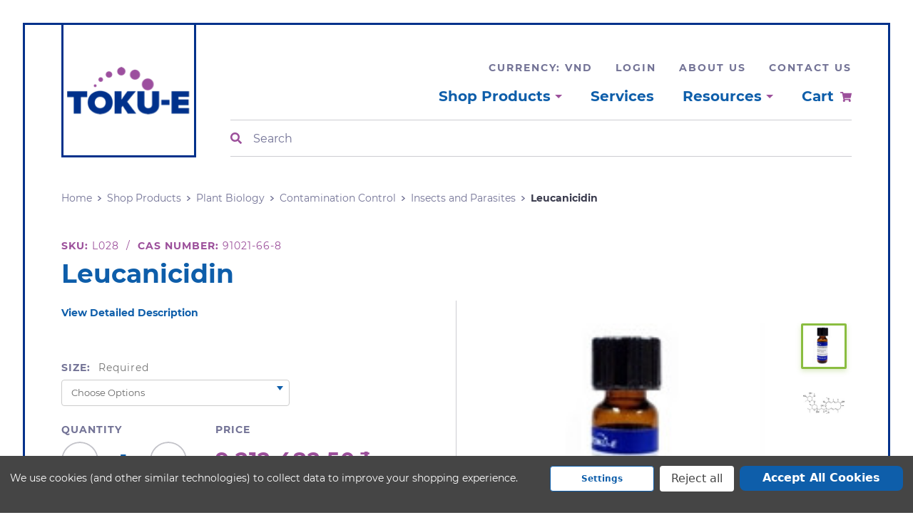

--- FILE ---
content_type: text/html; charset=UTF-8
request_url: https://www.toku-e.com/leucanicidin/?setCurrencyId=23
body_size: 21731
content:
<!DOCTYPE html>
<html class="no-js" lang="en" id="html">
    <head>
        <title>Leucanicidin-natural insecticide-TOKU-E</title>
        <link rel="dns-prefetch preconnect" href="https://cdn11.bigcommerce.com/s-njqa715u56" crossorigin><link rel="dns-prefetch preconnect" href="https://fonts.googleapis.com/" crossorigin><link rel="dns-prefetch preconnect" href="https://fonts.gstatic.com/" crossorigin>
        <meta property="product:price:amount" content="9212482.5" /><meta property="product:price:currency" content="VND" /><meta property="og:url" content="https://www.toku-e.com/leucanicidin/" /><meta property="og:site_name" content="TOKU-E" /><meta name="description" content="Buy Leucanicidin for research.  Visit TOKU-E.com for details."><link rel='canonical' href='https://toku-e.com/leucanicidin/' /><meta name='platform' content='bigcommerce.stencil' /><meta property="og:type" content="product" />
<meta property="og:title" content="Leucanicidin" />
<meta property="og:description" content="Buy Leucanicidin for research.  Visit TOKU-E.com for details." />
<meta property="og:image" content="https://cdn11.bigcommerce.com/s-njqa715u56/products/528/images/784/MSI_t__44173__47549.1571428105.386.513.jpg?c=1" />
<meta property="og:availability" content="instock" />
<meta property="pinterest:richpins" content="enabled" />
        
         
        <meta name="google-site-verification" content="RLn89qQ93DQzvHjgUlc--dA4y-6nuPSs0NSD3oA42qo"/>
        <meta name="viewport" content="width=device-width, initial-scale=1, maximum-scale=1">

        <link rel="preload" href="https://cdn11.bigcommerce.com/s-njqa715u56/stencil/5ce6e270-9461-0138-8435-0242ac11001a/e/ae340060-d18f-013b-2f58-5627d1002e1e/dist/theme-bundle.main.js" as="script">
        <link data-stencil-stylesheet href="https://cdn11.bigcommerce.com/s-njqa715u56/stencil/5ce6e270-9461-0138-8435-0242ac11001a/e/ae340060-d18f-013b-2f58-5627d1002e1e/css/theme-8137f210-305e-013b-a28b-7af5d8a33520.css" rel="preload" as="style">

        <link data-stencil-stylesheet href="https://cdn11.bigcommerce.com/s-njqa715u56/stencil/5ce6e270-9461-0138-8435-0242ac11001a/e/ae340060-d18f-013b-2f58-5627d1002e1e/css/theme-8137f210-305e-013b-a28b-7af5d8a33520.css" rel="stylesheet">

        <script>
            document.documentElement.className = document.documentElement.className.replace('no-js', 'js');
        </script>
        <script>
            window.lazySizesConfig = window.lazySizesConfig || {};
            window.lazySizesConfig.loadMode = 1;
        </script>
        <script async src="https://cdn11.bigcommerce.com/s-njqa715u56/stencil/5ce6e270-9461-0138-8435-0242ac11001a/e/ae340060-d18f-013b-2f58-5627d1002e1e/dist/theme-bundle.head_async.js"></script>

        <!-- Start Tracking Code for analytics_googleanalytics -->

<!-- Google Tag Manager -->
<script data-bc-cookie-consent="3" type="text/plain">(function(w,d,s,l,i){w[l]=w[l]||[];w[l].push({'gtm.start':
new Date().getTime(),event:'gtm.js'});var f=d.getElementsByTagName(s)[0],
j=d.createElement(s),dl=l!='dataLayer'?'&l='+l:'';j.async=true;j.src=
'https://www.googletagmanager.com/gtm.js?id='+i+dl;f.parentNode.insertBefore(j,f);
})(window,document,'script','dataLayer','GTM-M9RPBSD');</script>
<!-- End Google Tag Manager -->

<!-- Google Tag Manager Data Layer -->
<script data-bc-cookie-consent="3" type="text/plain">
window.dataLayer = window.dataLayer || [];

function trackGTMEcommerce() {
  this._addTrans = addTrans;
  this._addItem = addItems;
  this._trackTrans = trackTrans;
}

var transaction = {};
transaction.transactionProducts = [];

function addTrans(orderID, store, total, tax, shipping, city, state, country) {
  transaction.transactionId = orderID;
  transaction.transactionAffiliation = store;
  transaction.transactionTotal = parseFloat(total);
  transaction.transactionTax = parseFloat(tax);
  transaction.transactionShipping = parseFloat(shipping);
  transaction.transactionCity = city;
  transaction.transactionState = state;
  transaction.transactionCountry = country;
}

function addItems(orderID, sku, product, variation, price, quantity) {
  transaction.transactionProducts.push({
      'id': orderID,
      'sku': sku,
      'name': product,
      'category': variation,
      'price': price,
      'quantity': quantity
  });
}

function trackTrans() {
  window.dataLayer.push(transaction);
}

var pageTracker = new trackGTMEcommerce();
</script>
<!-- End Google Tag Manager Data Layer -->


<!-- End Tracking Code for analytics_googleanalytics -->

<!-- Start Tracking Code for analytics_googleanalytics4 -->

<script data-cfasync="false" src="https://cdn11.bigcommerce.com/shared/js/google_analytics4_bodl_subscribers-358423becf5d870b8b603a81de597c10f6bc7699.js" integrity="sha256-gtOfJ3Avc1pEE/hx6SKj/96cca7JvfqllWA9FTQJyfI=" crossorigin="anonymous"></script>
<script data-cfasync="false">
  (function () {
    window.dataLayer = window.dataLayer || [];

    function gtag(){
        dataLayer.push(arguments);
    }

    function initGA4(event) {
         function setupGtag() {
            function configureGtag() {
                gtag('js', new Date());
                gtag('set', 'developer_id.dMjk3Nj', true);
                gtag('config', 'G-QEVZC3XCLL');
            }

            var script = document.createElement('script');

            script.src = 'https://www.googletagmanager.com/gtag/js?id=G-QEVZC3XCLL';
            script.async = true;
            script.onload = configureGtag;

            document.head.appendChild(script);
        }

        setupGtag();

        if (typeof subscribeOnBodlEvents === 'function') {
            subscribeOnBodlEvents('G-QEVZC3XCLL', true);
        }

        window.removeEventListener(event.type, initGA4);
    }

    gtag('consent', 'default', {"ad_storage":"denied","ad_user_data":"denied","ad_personalization":"denied","analytics_storage":"denied","functionality_storage":"denied"})
            

    var eventName = document.readyState === 'complete' ? 'consentScriptsLoaded' : 'DOMContentLoaded';
    window.addEventListener(eventName, initGA4, false);
  })()
</script>

<!-- End Tracking Code for analytics_googleanalytics4 -->

<!-- Start Tracking Code for analytics_siteverification -->

<!-- Global site tag (gtag.js) - Google Analytics -->
<script async src="https://www.googletagmanager.com/gtag/js?id=G-1Y6M71DZWY"></script>
<script>
  window.dataLayer = window.dataLayer || [];
  function gtag(){dataLayer.push(arguments);}
  gtag('js', new Date());

  gtag('config', 'G-1Y6M71DZWY');
</script>

<!-- End Tracking Code for analytics_siteverification -->


<script src="https://www.google.com/recaptcha/api.js" async defer></script>
<script>window.consentManagerStoreConfig = function () { return {"storeName":"TOKU-E","privacyPolicyUrl":"","writeKey":null,"improvedConsentManagerEnabled":true,"AlwaysIncludeScriptsWithConsentTag":true}; };</script>
<script type="text/javascript" src="https://cdn11.bigcommerce.com/shared/js/bodl-consent-32a446f5a681a22e8af09a4ab8f4e4b6deda6487.js" integrity="sha256-uitfaufFdsW9ELiQEkeOgsYedtr3BuhVvA4WaPhIZZY=" crossorigin="anonymous" defer></script>
<script type="text/javascript" src="https://cdn11.bigcommerce.com/shared/js/storefront/consent-manager-config-3013a89bb0485f417056882e3b5cf19e6588b7ba.js" defer></script>
<script type="text/javascript" src="https://cdn11.bigcommerce.com/shared/js/storefront/consent-manager-08633fe15aba542118c03f6d45457262fa9fac88.js" defer></script>
<script type="text/javascript">
var BCData = {"product_attributes":{"sku":"L028","upc":null,"mpn":null,"gtin":null,"weight":null,"base":true,"image":null,"price":{"without_tax":{"formatted":"9,212,482.50\u20ab","value":9212482.5,"currency":"VND"},"tax_label":"Tax","price_range":{"min":{"without_tax":{"formatted":"9,212,482.50\u20ab","value":9212482.5,"currency":"VND"},"tax_label":"Tax"},"max":{"without_tax":{"formatted":"32,150,445.00\u20ab","value":32150445,"currency":"VND"},"tax_label":"Tax"}}},"stock":null,"instock":true,"stock_message":null,"purchasable":true,"purchasing_message":null,"call_for_price_message":null}};
</script>
<script>
window._usfSettings={"channel_id":1,"site_id":1000,"theme_version_id":"5ce6e270-9461-0138-8435-0242ac11001a","theme_config_id":"8137f210-305e-013b-a28b-7af5d8a33520","theme_session_id":"ae340060-d18f-013b-2f58-5627d1002e1e","show_payment_methods":false,"payments_url":"https://payments.bigcommerce.com","account_creation_enabled":true,"show_product_reviews":true,"show_product_rating":true,"show_wishlist":true,"gift_certificates_enabled":false,"blog_enabled":true,"base_url":"https://toku-e.com","country_code":"US","request":{"referer":"","host":"www.toku-e.com","origin":"https://www.toku-e.com","locale":"","absolute_path":"/leucanicidin/","user_agent":"bc-storefront","is_crawler":false},"secure_base_url":"https://toku-e.com","secure_host":"toku-e.com","store_name":"TOKU-E","store_hash":"njqa715u56","store_logo":{"title":"TOKU-E","image":{"data":"https://cdn11.bigcommerce.com/s-njqa715u56/images/stencil/{:size}/logo-toku-e_1582127103__01841.original.png","alt":"TOKU-E","width":173,"height":68}},"privacy_cookie":false,"show_newsletter_box":1,"show_newsletter_summary":0,"newsletter_summary":"","money":{"currency_token":"$","currency_location":"left","decimal_token":".","decimal_places":2,"thousands_token":","},"returns_enabled":0,"address":"4112 Bakerview Spur\nBellingham, WA 98226 USA","phone_number":"3607341789","add_this":{"buttons":[{"service":"facebook","annotation":""},{"service":"email","annotation":""},{"service":"print","annotation":""},{"service":"twitter","annotation":""},{"service":"pinterest","annotation":""}]},"facebook_like_button":{"enabled":false,"href":"https%3A%2F%2Fwww.toku-e.com%2Fleucanicidin%2F%3FsetCurrencyId%3D23","verb":"recommend"},"maintenance":[],"tax_label":"Tax","rss_item_limit":0,"password_requirements":{"alpha":"[A-Za-z]","numeric":"[0-9]","minlength":7,"error":"Passwords must be at least 7 characters and contain both alphabetic and numeric characters."},"general":{"storeId":1000786311,"fastCart":true},"display_date_format":"M j Y","store_time_zone":"-8","store_dst_correction":1,"extended_display_date_format":"M jS Y @ g:i A","cdn_url":"https://cdn11.bigcommerce.com/s-njqa715u56","measurements":{"length":"Inches","weight":"LBS"},"bulk_discount_enabled":true,"data_tag_enabled":false,"storefront_api":{"token":"eyJ0eXAiOiJKV1QiLCJhbGciOiJFUzI1NiJ9.eyJjaWQiOlsxXSwiY29ycyI6WyJodHRwczovL3d3dy50b2t1LWUuY29tIl0sImVhdCI6MTc2OTA4MTA5NSwiaWF0IjoxNzY4OTA4Mjk1LCJpc3MiOiJCQyIsInNpZCI6MTAwMDc4NjMxMSwic3ViIjoiQkMiLCJzdWJfdHlwZSI6MCwidG9rZW5fdHlwZSI6MX0.cO92f-ZFEj0YKpvXHXSfGyFMEsaDtYtiBfiF7S4ZL1Q4mfOCTF5gsRX7RtHbHRAY7ZXq1NilOJO3xcZSgKNL1Q"},"shopper_consent_tracking_enabled":true,"hide_price_from_guests":false,"client_ip_address":"52.15.187.98","is_eu_ip_address":false,"region_code":"OH"};
window._usfThemeSettings={"optimizedCheckout-formChecklist-color":"#333333","homepage_new_products_column_count":4,"card--alternate-color--hover":"#ffffff","optimizedCheckout-colorFocus":"#4496f6","fontSize-root":14,"show_accept_amex":false,"optimizedCheckout-buttonPrimary-borderColorDisabled":"transparent","homepage_top_products_count":4,"paymentbuttons-paypal-size":"responsive","optimizedCheckout-buttonPrimary-backgroundColorActive":"#000000","brandpage_products_per_page":12,"color-secondaryDarker":"#cccccc","navUser-color":"#333333","color-textBase--active":"#757575","social_icon_placement_bottom":"bottom_none","show_powered_by":false,"show_accept_amazonpay":false,"fontSize-h4":20,"checkRadio-borderColor":"#cccccc","color-primaryDarker":"#333333","optimizedCheckout-buttonPrimary-colorHover":"#ffffff","brand_size":"190x250","optimizedCheckout-logo-position":"left","optimizedCheckout-discountBanner-backgroundColor":"#e5e5e5","color-textLink--hover":"#757575","pdp-sale-price-label":"Now:","optimizedCheckout-buttonSecondary-backgroundColorHover":"#f5f5f5","optimizedCheckout-headingPrimary-font":"Google_Montserrat_700","logo_size":"250x100","optimizedCheckout-formField-backgroundColor":"#ffffff","footer-backgroundColor":"#ffffff","navPages-color":"#333333","productpage_reviews_count":9,"optimizedCheckout-step-borderColor":"#dddddd","show_accept_paypal":false,"paymentbuttons-paypal-label":"checkout","paymentbuttons-paypal-shape":"pill","optimizedCheckout-discountBanner-textColor":"#333333","optimizedCheckout-backgroundImage-size":"1000x400","pdp-retail-price-label":"MSRP:","optimizedCheckout-buttonPrimary-font":"Google_Montserrat_500","carousel-dot-color":"#333333","button--disabled-backgroundColor":"#cccccc","blockquote-cite-font-color":"#999999","optimizedCheckout-formField-shadowColor":"transparent","categorypage_products_per_page":12,"container-fill-base":"#ffffff","paymentbuttons-paypal-layout":"vertical","homepage_featured_products_column_count":4,"button--default-color":"#666666","pace-progress-backgroundColor":"#999999","color-textLink--active":"#757575","optimizedCheckout-loadingToaster-backgroundColor":"#333333","color-textHeading":"#444444","show_accept_discover":false,"optimizedCheckout-formField-errorColor":"#d14343","spinner-borderColor-dark":"#999999","restrict_to_login":false,"input-font-color":"#666666","select-bg-color":"#ffffff","show_accept_mastercard":false,"show_custom_fields_tabs":false,"color_text_product_sale_badges":"#ffffff","optimizedCheckout-link-font":"Google_Montserrat_500","homepage_show_carousel_arrows":true,"carousel-arrow-bgColor":"#ffffff","lazyload_mode":"lazyload+lqip","carousel-title-color":"#444444","color_hover_product_sale_badges":"#000000","show_accept_googlepay":false,"card--alternate-borderColor":"#ffffff","homepage_new_products_count":5,"button--disabled-color":"#ffffff","color-primaryDark":"#666666","color-grey":"#999999","body-font":"Google_Montserrat_400","optimizedCheckout-step-textColor":"#ffffff","optimizedCheckout-buttonPrimary-borderColorActive":"transparent","navPages-subMenu-backgroundColor":"#e5e5e5","button--primary-backgroundColor":"#444444","optimizedCheckout-formField-borderColor":"#cccccc","checkRadio-color":"#333333","show_product_dimensions":false,"optimizedCheckout-link-color":"#476bef","card-figcaption-button-background":"#ffffff","icon-color-hover":"#999999","button--default-borderColor":"#cccccc","optimizedCheckout-headingSecondary-font":"Google_Montserrat_700","headings-font":"Google_Montserrat_700","label-backgroundColor":"#cccccc","button--primary-backgroundColorHover":"#666666","pdp-non-sale-price-label":"Was:","button--disabled-borderColor":"transparent","label-color":"#ffffff","optimizedCheckout-headingSecondary-color":"#333333","select-arrow-color":"#757575","logo_fontSize":28,"alert-backgroundColor":"#ffffff","optimizedCheckout-logo-size":"250x100","default_image_brand":"img/BrandDefault.gif","card-title-color":"#333333","product_list_display_mode":"grid","optimizedCheckout-link-hoverColor":"#002fe1","fontSize-h5":15,"product_size":"500x659","paymentbuttons-paypal-color":"gold","homepage_show_carousel":true,"optimizedCheckout-body-backgroundColor":"#ffffff","carousel-arrow-borderColor":"#ffffff","button--default-borderColorActive":"#757575","header-backgroundColor":"#ffffff","paymentbuttons-paypal-tagline":false,"color-greyDarkest":"#000000","color_badge_product_sale_badges":"#007dc6","price_ranges":true,"productpage_videos_count":8,"color-greyDark":"#666666","optimizedCheckout-buttonSecondary-borderColorHover":"#999999","optimizedCheckout-discountBanner-iconColor":"#333333","optimizedCheckout-buttonSecondary-borderColor":"#cccccc","optimizedCheckout-loadingToaster-textColor":"#ffffff","optimizedCheckout-buttonPrimary-colorDisabled":"#ffffff","optimizedCheckout-formField-placeholderColor":"#999999","navUser-color-hover":"#757575","icon-ratingFull":"#757575","default_image_gift_certificate":"img/GiftCertificate.png","color-textBase--hover":"#757575","color-errorLight":"#ffdddd","social_icon_placement_top":false,"blog_size":"540x345","shop_by_price_visibility":true,"optimizedCheckout-buttonSecondary-colorActive":"#000000","optimizedCheckout-orderSummary-backgroundColor":"#ffffff","color-warningLight":"#fffdea","show_product_weight":true,"button--default-colorActive":"#000000","color-info":"#666666","optimizedCheckout-formChecklist-backgroundColorSelected":"#f5f5f5","show_product_quick_view":true,"button--default-borderColorHover":"#999999","card--alternate-backgroundColor":"#ffffff","hide_content_navigation":false,"pdp-price-label":"","show_copyright_footer":true,"swatch_option_size":"22x22","optimizedCheckout-orderSummary-borderColor":"#dddddd","optimizedCheckout-show-logo":"none","carousel-description-color":"#333333","optimizedCheckout-formChecklist-backgroundColor":"#ffffff","fontSize-h2":25,"optimizedCheckout-step-backgroundColor":"#757575","optimizedCheckout-headingPrimary-color":"#333333","color-textBase":"#333333","color-warning":"#f1a500","productgallery_size":"500x659","alert-color":"#333333","shop_by_brand_show_footer":true,"card-figcaption-button-color":"#333333","searchpage_products_per_page":12,"color-textSecondary--active":"#333333","optimizedCheckout-formField-inputControlColor":"#476bef","optimizedCheckout-contentPrimary-color":"#333333","optimizedCheckout-buttonSecondary-font":"Google_Montserrat_500","storeName-color":"#333333","optimizedCheckout-backgroundImage":"","form-label-font-color":"#666666","color-greyLightest":"#e5e5e5","optimizedCheckout-header-backgroundColor":"#f5f5f5","productpage_related_products_count":10,"optimizedCheckout-buttonSecondary-backgroundColorActive":"#e5e5e5","color-textLink":"#333333","color-greyLighter":"#cccccc","color-secondaryDark":"#e5e5e5","fontSize-h6":13,"paymentbuttons-paypal-fundingicons":false,"carousel-arrow-color":"#999999","productpage_similar_by_views_count":10,"pdp-custom-fields-tab-label":"Additional Information","loadingOverlay-backgroundColor":"#ffffff","optimizedCheckout-buttonPrimary-color":"#ffffff","input-bg-color":"#ffffff","navPages-subMenu-separatorColor":"#cccccc","navPages-color-hover":"#757575","color-infoLight":"#dfdfdf","product_sale_badges":"none","default_image_product":"img/ProductDefault.gif","navUser-dropdown-borderColor":"#cccccc","optimizedCheckout-buttonPrimary-colorActive":"#ffffff","color-greyMedium":"#757575","optimizedCheckout-formChecklist-borderColor":"#cccccc","fontSize-h1":28,"homepage_featured_products_count":4,"color-greyLight":"#999999","optimizedCheckout-logo":"","icon-ratingEmpty":"#cccccc","show_product_details_tabs":true,"icon-color":"#757575","overlay-backgroundColor":"#333333","input-border-color-active":"#999999","hide_contact_us_page_heading":false,"container-fill-dark":"#e5e5e5","optimizedCheckout-buttonPrimary-backgroundColorDisabled":"#cccccc","button--primary-color":"#ffffff","optimizedCheckout-buttonPrimary-borderColorHover":"transparent","color-successLight":"#d5ffd8","color-greyDarker":"#333333","show_product_quantity_box":true,"color-success":"#008a06","optimizedCheckout-header-borderColor":"#dddddd","zoom_size":"1280x1280","color-white":"#ffffff","optimizedCheckout-buttonSecondary-backgroundColor":"#ffffff","productview_thumb_size":"50x50","fontSize-h3":22,"spinner-borderColor-light":"#ffffff","geotrust_ssl_common_name":"","carousel-bgColor":"#ffffff","carousel-dot-color-active":"#757575","input-border-color":"#cccccc","optimizedCheckout-buttonPrimary-backgroundColor":"#333333","color-secondary":"#ffffff","button--primary-backgroundColorActive":"#000000","color-textSecondary--hover":"#333333","color-whitesBase":"#e5e5e5","body-bg":"#ffffff","dropdown--quickSearch-backgroundColor":"#e5e5e5","optimizedCheckout-contentSecondary-font":"Google_Montserrat_500","navUser-dropdown-backgroundColor":"#ffffff","color-primary":"#757575","optimizedCheckout-contentPrimary-font":"Google_Montserrat_500","supported_card_type_icons":["american_express","diners","discover","mastercard","visa"],"navigation_design":"simple","optimizedCheckout-formField-textColor":"#333333","color-black":"#ffffff","homepage_top_products_column_count":4,"hide_page_heading":false,"optimizedCheckout-buttonSecondary-colorHover":"#333333","hide_breadcrumbs":false,"button--primary-colorActive":"#ffffff","homepage_stretch_carousel_images":false,"optimizedCheckout-contentSecondary-color":"#757575","gtm_id":"GTM-M9RPBSD","card-title-color-hover":"#757575","applePay-button":"black","thumb_size":"100x100","optimizedCheckout-buttonPrimary-borderColor":"#333333","navUser-indicator-backgroundColor":"#333333","optimizedCheckout-buttonSecondary-borderColorActive":"#757575","hide_blog_page_heading":false,"optimizedCheckout-header-textColor":"#333333","hide_category_page_heading":false,"optimizedCheckout-show-backgroundImage":false,"color-primaryLight":"#999999","show_accept_visa":false,"logo-position":"center","show_product_reviews_tabs":false,"carousel-dot-bgColor":"#ffffff","optimizedCheckout-form-textColor":"#666666","optimizedCheckout-buttonSecondary-color":"#333333","geotrust_ssl_seal_size":"M","button--icon-svg-color":"#757575","alert-color-alt":"#ffffff","button--default-colorHover":"#333333","checkRadio-backgroundColor":"#ffffff","optimizedCheckout-buttonPrimary-backgroundColorHover":"#666666","input-disabled-bg":"#ffffff","dropdown--wishList-backgroundColor":"#ffffff","container-border-global-color-base":"#e5e5e5","productthumb_size":"100x100","button--primary-colorHover":"#ffffff","color-error":"#cc4749","homepage_blog_posts_count":3,"color-textSecondary":"#757575","gallery_size":"300x300"};
window._usfCustomer= null ;
window._usfCollection= null ;
window._usfVendor= null ;
window._usfTheme={
    name:"Cornerstone",
    vendor:"Bigcommerce",
    version:"1.0.0",
    assetUrl:"https://cdn-usf.hotyon.com/store-njqa715u56.mybigcommerce.com/5c953d70-9461-0138-8435-0242ac11001a/usf-boot.js?r=28486801"
};</script><script id="usf-boot" src="https://cdn-usf.hotyon.com/store-njqa715u56.mybigcommerce.com/5c953d70-9461-0138-8435-0242ac11001a/usf-boot.js?r=28486801" async></script>
 <script data-cfasync="false" src="https://microapps.bigcommerce.com/bodl-events/1.9.4/index.js" integrity="sha256-Y0tDj1qsyiKBRibKllwV0ZJ1aFlGYaHHGl/oUFoXJ7Y=" nonce="" crossorigin="anonymous"></script>
 <script data-cfasync="false" nonce="">

 (function() {
    function decodeBase64(base64) {
       const text = atob(base64);
       const length = text.length;
       const bytes = new Uint8Array(length);
       for (let i = 0; i < length; i++) {
          bytes[i] = text.charCodeAt(i);
       }
       const decoder = new TextDecoder();
       return decoder.decode(bytes);
    }
    window.bodl = JSON.parse(decodeBase64("[base64]"));
 })()

 </script>

<script nonce="">
(function () {
    var xmlHttp = new XMLHttpRequest();

    xmlHttp.open('POST', 'https://bes.gcp.data.bigcommerce.com/nobot');
    xmlHttp.setRequestHeader('Content-Type', 'application/json');
    xmlHttp.send('{"store_id":"1000786311","timezone_offset":"-7.0","timestamp":"2026-01-20T19:12:18.44344300Z","visit_id":"2e8ce47e-bcdc-4c56-9548-22e8753ea4ea","channel_id":1}');
})();
</script>


        <link rel="apple-touch-icon" sizes="180x180" href="https://cdn11.bigcommerce.com/s-njqa715u56/stencil/5ce6e270-9461-0138-8435-0242ac11001a/e/ae340060-d18f-013b-2f58-5627d1002e1e/img/favicon/apple-touch-icon.png">
<link rel="icon" type="image/png" sizes="32x32" href="https://cdn11.bigcommerce.com/s-njqa715u56/stencil/5ce6e270-9461-0138-8435-0242ac11001a/e/ae340060-d18f-013b-2f58-5627d1002e1e/img/favicon/favicon-32x32.png">
<link rel="icon" type="image/png" sizes="16x16" href="https://cdn11.bigcommerce.com/s-njqa715u56/stencil/5ce6e270-9461-0138-8435-0242ac11001a/e/ae340060-d18f-013b-2f58-5627d1002e1e/img/favicon/favicon-16x16.png">
<link rel="manifest" href="https://cdn11.bigcommerce.com/s-njqa715u56/stencil/5ce6e270-9461-0138-8435-0242ac11001a/e/ae340060-d18f-013b-2f58-5627d1002e1e/img/favicon/site.webmanifest">
<link rel="mask-icon" href="https://cdn11.bigcommerce.com/s-njqa715u56/stencil/5ce6e270-9461-0138-8435-0242ac11001a/e/ae340060-d18f-013b-2f58-5627d1002e1e/img/favicon/safari-pinned-tab.svg" color="#5bbad5">
<meta name="msapplication-TileColor" content="#da532c">
<meta name="theme-color" content="#ffffff">
    </head>
    <body>
        <svg data-src="https://cdn11.bigcommerce.com/s-njqa715u56/stencil/5ce6e270-9461-0138-8435-0242ac11001a/e/ae340060-d18f-013b-2f58-5627d1002e1e/img/icon-sprite.svg" class="icons-svg-sprite"></svg>
        <header class="header" role="banner">
    <a href="#" class="mobileMenu-toggle" data-mobile-menu-toggle="menu">
        <span class="mobileMenu-toggleIcon">Toggle menu</span>
    </a>

    <div class="header-logo header-logo--center">
        <a href="https://toku-e.com/">
            <img 
                class="header-logo-image" 
                src="https://cdn11.bigcommerce.com/s-njqa715u56/images/stencil/173x68/logo-toku-e_1582127103__01841.original.png" 
                alt="TOKU-E" 
                title="TOKU-E"
                width="189"
                height="186"
            >
</a>
    </div>

    <div class="header-mobile--cart">
        <a
            class="navPages-action"
            href="/cart.php">
            <span class="navUser-item-cartLabel">Cart</span> <span class="countPill cart-quantity"></span>
            <i class="icon navPages-action-cart" aria-hidden="true"><svg><use xlink:href="#icon-cart" /></svg></i>
        </a>
    </div>

    <div class="header-menu--container">
        <nav class="navUser">
    <ul class="navUser-section navUser-section--alt">
        <li class="navUser-item">
    <a 
        class="navUser-action navUser-action--currencySelector has-dropdown" 
        href="#" 
        data-dropdown="currencySelection" 
        aria-controls="currencySelection" 
        aria-expanded="false"
    >
        Currency: VND
    </a>
    <ul class="dropdown-menu" id="currencySelection" data-dropdown-content aria-hidden="true" tabindex="-1">
        <li class="dropdown-menu-item">
            <a href="https://www.toku-e.com/leucanicidin/?setCurrencyId=1">
                    USD
            </a>
        </li>
        <li class="dropdown-menu-item">
            <a href="https://www.toku-e.com/leucanicidin/?setCurrencyId=2">
                    EURO
            </a>
        </li>
        <li class="dropdown-menu-item">
            <a href="https://www.toku-e.com/leucanicidin/?setCurrencyId=3">
                    Australian Dollar
            </a>
        </li>
        <li class="dropdown-menu-item">
            <a href="https://www.toku-e.com/leucanicidin/?setCurrencyId=4">
                    Brazilian Real
            </a>
        </li>
        <li class="dropdown-menu-item">
            <a href="https://www.toku-e.com/leucanicidin/?setCurrencyId=5">
                    Argentine Peso
            </a>
        </li>
        <li class="dropdown-menu-item">
            <a href="https://www.toku-e.com/leucanicidin/?setCurrencyId=6">
                    Bangladeshi Taka
            </a>
        </li>
        <li class="dropdown-menu-item">
            <a href="https://www.toku-e.com/leucanicidin/?setCurrencyId=7">
                    Canadian Dollar
            </a>
        </li>
        <li class="dropdown-menu-item">
            <a href="https://www.toku-e.com/leucanicidin/?setCurrencyId=8">
                    Chilean Peso
            </a>
        </li>
        <li class="dropdown-menu-item">
            <a href="https://www.toku-e.com/leucanicidin/?setCurrencyId=9">
                    Chinese Yuan
            </a>
        </li>
        <li class="dropdown-menu-item">
            <a href="https://www.toku-e.com/leucanicidin/?setCurrencyId=11">
                    Indonesian Rupiah
            </a>
        </li>
        <li class="dropdown-menu-item">
            <a href="https://www.toku-e.com/leucanicidin/?setCurrencyId=12">
                    Indian Rupee
            </a>
        </li>
        <li class="dropdown-menu-item">
            <a href="https://www.toku-e.com/leucanicidin/?setCurrencyId=13">
                    Japanese Yen
            </a>
        </li>
        <li class="dropdown-menu-item">
            <a href="https://www.toku-e.com/leucanicidin/?setCurrencyId=14">
                    South Korean Won
            </a>
        </li>
        <li class="dropdown-menu-item">
            <a href="https://www.toku-e.com/leucanicidin/?setCurrencyId=15">
                    Mexican Peso
            </a>
        </li>
        <li class="dropdown-menu-item">
            <a href="https://www.toku-e.com/leucanicidin/?setCurrencyId=16">
                    Malaysian Ringgit
            </a>
        </li>
        <li class="dropdown-menu-item">
            <a href="https://www.toku-e.com/leucanicidin/?setCurrencyId=17">
                    Peruvian Nuevo Sol
            </a>
        </li>
        <li class="dropdown-menu-item">
            <a href="https://www.toku-e.com/leucanicidin/?setCurrencyId=18">
                    Philippine Peso
            </a>
        </li>
        <li class="dropdown-menu-item">
            <a href="https://www.toku-e.com/leucanicidin/?setCurrencyId=19">
                    Singapore Dollar
            </a>
        </li>
        <li class="dropdown-menu-item">
            <a href="https://www.toku-e.com/leucanicidin/?setCurrencyId=20">
                    Thai Baht
            </a>
        </li>
        <li class="dropdown-menu-item">
            <a href="https://www.toku-e.com/leucanicidin/?setCurrencyId=21">
                    New Taiwan Dollar
            </a>
        </li>
        <li class="dropdown-menu-item">
            <a href="https://www.toku-e.com/leucanicidin/?setCurrencyId=23">
                    <strong>Vietnamese Dong</strong>
            </a>
        </li>
        <li class="dropdown-menu-item">
            <a href="https://www.toku-e.com/leucanicidin/?setCurrencyId=24">
                    New Zealand Dollar
            </a>
        </li>
        <li class="dropdown-menu-item">
            <a href="https://www.toku-e.com/leucanicidin/?setCurrencyId=25">
                    Sri Lankan Rupee
            </a>
        </li>
        <li class="dropdown-menu-item">
            <a href="https://www.toku-e.com/leucanicidin/?setCurrencyId=26">
                    Macanese Pataca
            </a>
        </li>
    </ul>
</li>

        <li class="navUser-item">
            <a class="navUser-action navUser-item--compare" href="/compare" data-compare-nav>Compare <span class="countPill countPill--positive countPill--alt"></span></a>
        </li>

        
        <li class="navUser-item navUser-item--account">
                <a class="navUser-action" href="/login.php">Login</a>
        </li>

        <li class="navUser-item">
            <a href="/about-us/" class="navUser-action">About Us</a>
        </li>

        <li class="navUser-item">
            <a href="/contact-us/" class="navUser-action">Contact Us</a>
        </li>
    </ul>
</nav>
        
        <div class="navPages-container" id="menu" data-menu>
            <nav class="navPages">
    <ul class="navPages-list">
            <li class="navPages-item">
                    <a class="navPages-action has-subMenu activePage" href="https://www.toku-e.com/shop-products/" data-collapsible="navPages-121">
        <span>
            Shop Products
            <svg width="10" height="5" viewBox="0 0 10 5" class="chevron-down">
                <path fill="#9C509B" fill-rule="evenodd" d="M5 5l5-5H0z"/>
            </svg>
            <svg width="10" height="5" viewBox="0 0 10 5" class="chevron-down--opened">
                <path fill="#8abd40" fill-rule="evenodd" d="M5 5l5-5H0z"/>
            </svg>
            <svg width="8" height="12" viewBox="0 0 8 12" class="chevron--mobile">
                <path fill="#9C509B" fill-rule="evenodd" d="M7.759 6.468l-5.845 5.34a.732.732 0 0 1-.512.192.732.732 0 0 1-.512-.193l-.663-.605a.662.662 0 0 1-.226-.468.565.565 0 0 1 .196-.468L4.867 6 .197 1.734A.565.565 0 0 1 0 1.266.662.662 0 0 1 .227.798L.89.193A.732.732 0 0 1 1.402 0c.2 0 .372.064.512.193l5.845 5.34A.58.58 0 0 1 8 6a.58.58 0 0 1-.241.468z"/>
            </svg>
        </span>

        <span class="mobile--back">
            <svg width="8" height="12" viewBox="0 0 8 12" class="chevron--mobile">
                <path fill="#9C509B" fill-rule="evenodd" d="M7.759 6.468l-5.845 5.34a.732.732 0 0 1-.512.192.732.732 0 0 1-.512-.193l-.663-.605a.662.662 0 0 1-.226-.468.565.565 0 0 1 .196-.468L4.867 6 .197 1.734A.565.565 0 0 1 0 1.266.662.662 0 0 1 .227.798L.89.193A.732.732 0 0 1 1.402 0c.2 0 .372.064.512.193l5.845 5.34A.58.58 0 0 1 8 6a.58.58 0 0 1-.241.468z"/>
            </svg>
            Back
        </span>
    </a>

    <div class="navPage-subMenu" id="navPages-121" aria-hidden="true" tabindex="-1">
            <h4 class="shop-products--desktops">Our Products</h4>
            <h4 class="shop-products--mobile">Shop Products</h4>

        <ul class="navPage-subMenu-list">
                <li class="navPage-subMenu-item">
                        <a
                            class="navPage-subMenu-action navPages-action has-subMenu"
                            href="https://www.toku-e.com/shop-products/cell-culture/"
                            data-collapsible="navPages-32"
                            data-collapsible-disabled-breakpoint="medium"
                            data-collapsible-disabled-state="open"
                            data-collapsible-enabled-state="closed"
                        >
                            <span>
                                Cell Culture


                                    <img src="https://cdn11.bigcommerce.com/s-njqa715u56/images/stencil/100x100/q/cell-culture%402x__01729_category%20%281%29_category.original.png" alt="Cell Culture icon">
                            </span>

                            <span class="mobile--back">
                                <svg width="8" height="12" viewBox="0 0 8 12" class="chevron--mobile">
                                    <path fill="#9C509B" fill-rule="evenodd" d="M7.759 6.468l-5.845 5.34a.732.732 0 0 1-.512.192.732.732 0 0 1-.512-.193l-.663-.605a.662.662 0 0 1-.226-.468.565.565 0 0 1 .196-.468L4.867 6 .197 1.734A.565.565 0 0 1 0 1.266.662.662 0 0 1 .227.798L.89.193A.732.732 0 0 1 1.402 0c.2 0 .372.064.512.193l5.845 5.34A.58.58 0 0 1 8 6a.58.58 0 0 1-.241.468z"/>
                                </svg>
                                Back
                            </span>
                        </a>
                        <ul class="navPage-childList" id="navPages-32">
                            <h4>Cell Culture categories</h4>
                                <li class="navPage-childList-item">
                                    <a class="navPage-childList-action navPages-action" href="https://www.toku-e.com/shop-products/cell-culture/contamination-control/">Contamination Control</a>
                                </li>
                                <li class="navPage-childList-item">
                                    <a class="navPage-childList-action navPages-action" href="https://www.toku-e.com/shop-products/cell-culture/gene-selection-antibiotics/">Gene Selection Antibiotics</a>
                                </li>
                                <li class="navPage-childList-item">
                                    <a class="navPage-childList-action navPages-action" href="https://www.toku-e.com/shop-products/cell-culture/mycoplasma-detection-elimination/">Mycoplasma Detection &amp; Elimination</a>
                                </li>
                        </ul>
                </li>
                <li class="navPage-subMenu-item">
                        <a
                            class="navPage-subMenu-action navPages-action has-subMenu"
                            href="https://www.toku-e.com/shop-products/immunology/"
                            data-collapsible="navPages-126"
                            data-collapsible-disabled-breakpoint="medium"
                            data-collapsible-disabled-state="open"
                            data-collapsible-enabled-state="closed"
                        >
                            <span>
                                Immunology


                                    <img src="https://cdn11.bigcommerce.com/s-njqa715u56/stencil/5ce6e270-9461-0138-8435-0242ac11001a/e/ae340060-d18f-013b-2f58-5627d1002e1e/icons/icon-fall-back-icon.svg" alt="Immunology icon">
                            </span>

                            <span class="mobile--back">
                                <svg width="8" height="12" viewBox="0 0 8 12" class="chevron--mobile">
                                    <path fill="#9C509B" fill-rule="evenodd" d="M7.759 6.468l-5.845 5.34a.732.732 0 0 1-.512.192.732.732 0 0 1-.512-.193l-.663-.605a.662.662 0 0 1-.226-.468.565.565 0 0 1 .196-.468L4.867 6 .197 1.734A.565.565 0 0 1 0 1.266.662.662 0 0 1 .227.798L.89.193A.732.732 0 0 1 1.402 0c.2 0 .372.064.512.193l5.845 5.34A.58.58 0 0 1 8 6a.58.58 0 0 1-.241.468z"/>
                                </svg>
                                Back
                            </span>
                        </a>
                        <ul class="navPage-childList" id="navPages-126">
                            <h4>Immunology categories</h4>
                                <li class="navPage-childList-item">
                                    <a class="navPage-childList-action navPages-action" href="https://www.toku-e.com/shop-products/immunology/receptor/">Receptor</a>
                                </li>
                        </ul>
                </li>
                <li class="navPage-subMenu-item">
                        <a
                            class="navPage-subMenu-action navPages-action has-subMenu"
                            href="https://www.toku-e.com/shop-products/cancer-research/"
                            data-collapsible="navPages-46"
                            data-collapsible-disabled-breakpoint="medium"
                            data-collapsible-disabled-state="open"
                            data-collapsible-enabled-state="closed"
                        >
                            <span>
                                Cancer Research


                                    <img src="https://cdn11.bigcommerce.com/s-njqa715u56/images/stencil/100x100/u/cancer-research%402x__98383_category.original.png" alt="Cancer Research icon">
                            </span>

                            <span class="mobile--back">
                                <svg width="8" height="12" viewBox="0 0 8 12" class="chevron--mobile">
                                    <path fill="#9C509B" fill-rule="evenodd" d="M7.759 6.468l-5.845 5.34a.732.732 0 0 1-.512.192.732.732 0 0 1-.512-.193l-.663-.605a.662.662 0 0 1-.226-.468.565.565 0 0 1 .196-.468L4.867 6 .197 1.734A.565.565 0 0 1 0 1.266.662.662 0 0 1 .227.798L.89.193A.732.732 0 0 1 1.402 0c.2 0 .372.064.512.193l5.845 5.34A.58.58 0 0 1 8 6a.58.58 0 0 1-.241.468z"/>
                                </svg>
                                Back
                            </span>
                        </a>
                        <ul class="navPage-childList" id="navPages-46">
                            <h4>Cancer Research categories</h4>
                                <li class="navPage-childList-item">
                                    <a class="navPage-childList-action navPages-action" href="https://www.toku-e.com/shop-products/cancer-research/antitumor/">Antitumor</a>
                                </li>
                                <li class="navPage-childList-item">
                                    <a class="navPage-childList-action navPages-action" href="https://www.toku-e.com/shop-products/cancer-research/chemotherapeutics/">Chemotherapeutics</a>
                                </li>
                                <li class="navPage-childList-item">
                                    <a class="navPage-childList-action navPages-action" href="https://www.toku-e.com/shop-products/cancer-research/immunosuppressants/">Immunosuppressants</a>
                                </li>
                        </ul>
                </li>
                <li class="navPage-subMenu-item">
                        <a
                            class="navPage-subMenu-action navPages-action has-subMenu"
                            href="https://www.toku-e.com/shop-products/microbiology/"
                            data-collapsible="navPages-27"
                            data-collapsible-disabled-breakpoint="medium"
                            data-collapsible-disabled-state="open"
                            data-collapsible-enabled-state="closed"
                        >
                            <span>
                                Microbiology


                                    <img src="https://cdn11.bigcommerce.com/s-njqa715u56/images/stencil/100x100/h/microbiology%402x__16088_category.original.png" alt="Microbiology icon">
                            </span>

                            <span class="mobile--back">
                                <svg width="8" height="12" viewBox="0 0 8 12" class="chevron--mobile">
                                    <path fill="#9C509B" fill-rule="evenodd" d="M7.759 6.468l-5.845 5.34a.732.732 0 0 1-.512.192.732.732 0 0 1-.512-.193l-.663-.605a.662.662 0 0 1-.226-.468.565.565 0 0 1 .196-.468L4.867 6 .197 1.734A.565.565 0 0 1 0 1.266.662.662 0 0 1 .227.798L.89.193A.732.732 0 0 1 1.402 0c.2 0 .372.064.512.193l5.845 5.34A.58.58 0 0 1 8 6a.58.58 0 0 1-.241.468z"/>
                                </svg>
                                Back
                            </span>
                        </a>
                        <ul class="navPage-childList" id="navPages-27">
                            <h4>Microbiology categories</h4>
                                <li class="navPage-childList-item">
                                    <a class="navPage-childList-action navPages-action" href="https://www.toku-e.com/shop-products/microbiology/antimicrobials/">Antimicrobials</a>
                                </li>
                                <li class="navPage-childList-item">
                                    <a class="navPage-childList-action navPages-action" href="https://www.toku-e.com/shop-products/microbiology/beta-lactamase-inhibitors/">Beta-lactamase Inhibitors</a>
                                </li>
                                <li class="navPage-childList-item">
                                    <a class="navPage-childList-action navPages-action" href="https://www.toku-e.com/shop-products/microbiology/gene-selection-antibiotics/">Gene Selection Antibiotics</a>
                                </li>
                                <li class="navPage-childList-item">
                                    <a class="navPage-childList-action navPages-action" href="https://www.toku-e.com/shop-products/microbiology/nitrocefin/">Nitrocefin</a>
                                </li>
                                <li class="navPage-childList-item">
                                    <a class="navPage-childList-action navPages-action" href="https://www.toku-e.com/shop-products/microbiology/selective-agents/">Selective Agents</a>
                                </li>
                        </ul>
                </li>
                <li class="navPage-subMenu-item">
                        <a
                            class="navPage-subMenu-action navPages-action has-subMenu activePage"
                            href="https://www.toku-e.com/shop-products/plant-biology/"
                            data-collapsible="navPages-25"
                            data-collapsible-disabled-breakpoint="medium"
                            data-collapsible-disabled-state="open"
                            data-collapsible-enabled-state="closed"
                        >
                            <span>
                                Plant Biology


                                    <img src="https://cdn11.bigcommerce.com/s-njqa715u56/images/stencil/100x100/d/plant%402x__51750_category.original.png" alt="Plant Biology icon">
                            </span>

                            <span class="mobile--back">
                                <svg width="8" height="12" viewBox="0 0 8 12" class="chevron--mobile">
                                    <path fill="#9C509B" fill-rule="evenodd" d="M7.759 6.468l-5.845 5.34a.732.732 0 0 1-.512.192.732.732 0 0 1-.512-.193l-.663-.605a.662.662 0 0 1-.226-.468.565.565 0 0 1 .196-.468L4.867 6 .197 1.734A.565.565 0 0 1 0 1.266.662.662 0 0 1 .227.798L.89.193A.732.732 0 0 1 1.402 0c.2 0 .372.064.512.193l5.845 5.34A.58.58 0 0 1 8 6a.58.58 0 0 1-.241.468z"/>
                                </svg>
                                Back
                            </span>
                        </a>
                        <ul class="navPage-childList" id="navPages-25">
                            <h4>Plant Biology categories</h4>
                                <li class="navPage-childList-item">
                                    <a class="navPage-childList-action navPages-action" href="https://www.toku-e.com/shop-products/plant-biology/contamination-control/">Contamination Control</a>
                                </li>
                                <li class="navPage-childList-item">
                                    <a class="navPage-childList-action navPages-action" href="https://www.toku-e.com/shop-products/plant-biology/gene-selection-antibiotics/">Gene Selection Antibiotics</a>
                                </li>
                                <li class="navPage-childList-item">
                                    <a class="navPage-childList-action navPages-action" href="https://www.toku-e.com/shop-products/plant-biology/growth-regulators/">Growth Regulators</a>
                                </li>
                                <li class="navPage-childList-item">
                                    <a class="navPage-childList-action navPages-action" href="https://www.toku-e.com/shop-products/plant-biology/herbicides/">Herbicides</a>
                                </li>
                                <li class="navPage-childList-item">
                                    <a class="navPage-childList-action navPages-action" href="https://www.toku-e.com/shop-products/plant-biology/media-supplements/">Media Supplements</a>
                                </li>
                        </ul>
                </li>
                <li class="navPage-subMenu-item">
                        <a
                            class="navPage-subMenu-action navPages-action has-subMenu"
                            href="https://www.toku-e.com/shop-products/bioactive-small-molecules/"
                            data-collapsible="navPages-50"
                            data-collapsible-disabled-breakpoint="medium"
                            data-collapsible-disabled-state="open"
                            data-collapsible-enabled-state="closed"
                        >
                            <span>
                                BioActive Small Molecules


                                    <img src="https://cdn11.bigcommerce.com/s-njqa715u56/images/stencil/100x100/w/bio-active%402x__35929_category.original.png" alt="BioActive Small Molecules icon">
                            </span>

                            <span class="mobile--back">
                                <svg width="8" height="12" viewBox="0 0 8 12" class="chevron--mobile">
                                    <path fill="#9C509B" fill-rule="evenodd" d="M7.759 6.468l-5.845 5.34a.732.732 0 0 1-.512.192.732.732 0 0 1-.512-.193l-.663-.605a.662.662 0 0 1-.226-.468.565.565 0 0 1 .196-.468L4.867 6 .197 1.734A.565.565 0 0 1 0 1.266.662.662 0 0 1 .227.798L.89.193A.732.732 0 0 1 1.402 0c.2 0 .372.064.512.193l5.845 5.34A.58.58 0 0 1 8 6a.58.58 0 0 1-.241.468z"/>
                                </svg>
                                Back
                            </span>
                        </a>
                        <ul class="navPage-childList" id="navPages-50">
                            <h4>BioActive Small Molecules categories</h4>
                                <li class="navPage-childList-item">
                                    <a class="navPage-childList-action navPages-action" href="https://www.toku-e.com/shop-products/bioactive-small-molecules/activator/">Activator</a>
                                </li>
                                <li class="navPage-childList-item">
                                    <a class="navPage-childList-action navPages-action" href="https://www.toku-e.com/shop-products/bioactive-small-molecules/agonist/">Agonist</a>
                                </li>
                                <li class="navPage-childList-item">
                                    <a class="navPage-childList-action navPages-action" href="https://www.toku-e.com/shop-products/bioactive-small-molecules/antagonist/">Antagonist</a>
                                </li>
                                <li class="navPage-childList-item">
                                    <a class="navPage-childList-action navPages-action" href="https://www.toku-e.com/shop-products/bioactive-small-molecules/inhibitor/">Inhibitor</a>
                                </li>
                                <li class="navPage-childList-item">
                                    <a class="navPage-childList-action navPages-action" href="https://www.toku-e.com/shop-products/bioactive-small-molecules/receptor/">Receptor</a>
                                </li>
                        </ul>
                </li>
                <li class="navPage-subMenu-item">
                        <a
                            class="navPage-subMenu-action navPages-action has-subMenu"
                            href="https://www.toku-e.com/shop-products/evopure-products/"
                            data-collapsible="navPages-68"
                            data-collapsible-disabled-breakpoint="medium"
                            data-collapsible-disabled-state="open"
                            data-collapsible-enabled-state="closed"
                        >
                            <span>
                                EvoPure Products


                                    <img src="https://cdn11.bigcommerce.com/s-njqa715u56/images/stencil/100x100/a/evopurelogo__39800.original.jpg" alt="EvoPure Products icon">
                            </span>

                            <span class="mobile--back">
                                <svg width="8" height="12" viewBox="0 0 8 12" class="chevron--mobile">
                                    <path fill="#9C509B" fill-rule="evenodd" d="M7.759 6.468l-5.845 5.34a.732.732 0 0 1-.512.192.732.732 0 0 1-.512-.193l-.663-.605a.662.662 0 0 1-.226-.468.565.565 0 0 1 .196-.468L4.867 6 .197 1.734A.565.565 0 0 1 0 1.266.662.662 0 0 1 .227.798L.89.193A.732.732 0 0 1 1.402 0c.2 0 .372.064.512.193l5.845 5.34A.58.58 0 0 1 8 6a.58.58 0 0 1-.241.468z"/>
                                </svg>
                                Back
                            </span>
                        </a>
                        <ul class="navPage-childList" id="navPages-68">
                            <h4>EvoPure Products categories</h4>
                                <li class="navPage-childList-item">
                                    <a class="navPage-childList-action navPages-action" href="https://www.toku-e.com/shop-products/evopure-product/fully-characterized-antimicrobial-compounds/">Fully Characterized Antimicrobial Compounds</a>
                                </li>
                        </ul>
                </li>
                <li class="navPage-subMenu-item">
                        <a class="navPage-subMenu-action navPages-action has-no-image has-image" href="https://www.toku-e.com/shop-products/culturepure-products/">
                            <span class="">
                                CulturePure Products
                    
                                    <img src="https://cdn11.bigcommerce.com/s-njqa715u56/images/stencil/100x100/j/culturepure-logo_800%20px%20by%20800%20px__93421.original.jpg" alt="CulturePure Products icon">
                            </span>
                        </a>
                </li>
                <li class="navPage-subMenu-item">
                        <a class="navPage-subMenu-action navPages-action has-no-image has-image" href="https://www.toku-e.com/shop-products/readymade-solutions/">
                            <span class="">
                                ReadyMade™ Solutions
                    
                                    <img src="https://cdn11.bigcommerce.com/s-njqa715u56/images/stencil/100x100/s/rm-catagory-icon135x135__95940.original.png" alt="ReadyMade™ Solutions icon">
                            </span>
                        </a>
                </li>
        </ul>
    </div>
            </li>



                    <li class="navPages-item">
                        <a class="navPages-action" href="https://www.toku-e.com/services/">
                            Services
                        </a>
                    </li>










                    <li class="navPages-item navPages-item-page">
                        <a class="navPages-action" href="https://www.toku-e.com/resources/" data-collapsible="navPages-Resources">
                            <span>
                                Resources

                                <svg width="10" height="5" viewBox="0 0 10 5" class="chevron-down">
                                    <path fill="#9C509B" fill-rule="evenodd" d="M5 5l5-5H0z"/>
                                </svg>
                                <svg width="10" height="5" viewBox="0 0 10 5" class="chevron-down--opened">
                                    <path fill="#8abd40" fill-rule="evenodd" d="M5 5l5-5H0z"/>
                                </svg>
                                <svg width="8" height="12" viewBox="0 0 8 12" class="chevron--mobile">
                                    <path fill="#9C509B" fill-rule="evenodd" d="M7.759 6.468l-5.845 5.34a.732.732 0 0 1-.512.192.732.732 0 0 1-.512-.193l-.663-.605a.662.662 0 0 1-.226-.468.565.565 0 0 1 .196-.468L4.867 6 .197 1.734A.565.565 0 0 1 0 1.266.662.662 0 0 1 .227.798L.89.193A.732.732 0 0 1 1.402 0c.2 0 .372.064.512.193l5.845 5.34A.58.58 0 0 1 8 6a.58.58 0 0 1-.241.468z"/>
                                </svg>
                            </span>

                            <span class="mobile--back">
                                <svg width="8" height="12" viewBox="0 0 8 12" class="chevron--mobile">
                                    <path fill="#9C509B" fill-rule="evenodd" d="M7.759 6.468l-5.845 5.34a.732.732 0 0 1-.512.192.732.732 0 0 1-.512-.193l-.663-.605a.662.662 0 0 1-.226-.468.565.565 0 0 1 .196-.468L4.867 6 .197 1.734A.565.565 0 0 1 0 1.266.662.662 0 0 1 .227.798L.89.193A.732.732 0 0 1 1.402 0c.2 0 .372.064.512.193l5.845 5.34A.58.58 0 0 1 8 6a.58.58 0 0 1-.241.468z"/>
                                </svg>
                                Back
                            </span>
                        </a>

                        <ul class="navPage-subMenu-list" id="navPages-Resources">
                            <h4 class="resources--mobile">Resources</h4>

                                <li class="navPage-subMenu-item">
                                        <a class="navPage-subMenu-action navPages-action" href="https://www.toku-e.com/solubility-data-resource/">Solubility Data Resource</a>
                                </li>
                                <li class="navPage-subMenu-item">
                                        <a class="navPage-subMenu-action navPages-action" href="https://www.toku-e.com/antibiotic-classification-table/">Antibiotic Classification Table</a>
                                </li>
                                <li class="navPage-subMenu-item">
                                        <a class="navPage-subMenu-action navPages-action" href="https://www.toku-e.com/videos/">Videos</a>
                                </li>
                                <li class="navPage-subMenu-item">
                                        <a class="navPage-subMenu-action navPages-action" href="https://www.toku-e.com/protocols/">Protocols</a>
                                </li>
                                <li class="navPage-subMenu-item">
                                        <a class="navPage-subMenu-action navPages-action" href="https://antibiotics.toku-e.com/">MIC Database</a>
                                </li>
                                <li class="navPage-subMenu-item">
                                        <a class="navPage-subMenu-action navPages-action" href="https://cell-lines.toku-e.com/">Cell Culture Database</a>
                                </li>
                                <li class="navPage-subMenu-item">
                                        <a class="navPage-subMenu-action navPages-action" href="https://www.toku-e.com/in-the-literature/">In the Literature</a>
                                </li>
                                <li class="navPage-subMenu-item">
                                        <a class="navPage-subMenu-action navPages-action" href="https://www.toku-e.com/news/">News</a>
                                </li>
                        </ul>
                    </li>




        <li class="navPages-item navUser-item--cart">
            <a
                class="navPages-action"
                data-cart-preview
                data-dropdown="cart-preview-dropdown"
                data-options="align:right"
                href="/cart.php">
                <span class="navUser-item-cartLabel">Cart</span> <span class="countPill cart-quantity"></span>
                <i class="icon navPages-action-cart" aria-hidden="true"><svg><use xlink:href="#icon-cart" /></svg></i>
            </a>

            <div class="dropdown-menu" id="cart-preview-dropdown" data-dropdown-content aria-hidden="true"></div>
        </li>
    </ul>

    <ul class="navPages-list navPages-list--user">
            <li class="navPages-item">
                <a class="navPages-action has-subMenu" href="#" data-collapsible="navPages-currency" aria-controls="navPages-currency" aria-expanded="false">
                    Currency: VND <i class="icon navPages-action-moreIcon" aria-hidden="true"><svg><use xmlns:xlink="http://www.w3.org/1999/xlink" xlink:href="#icon-chevron-down"></use></svg></i>
                </a>
                <div class="navPage-subMenu" id="navPages-currency" aria-hidden="true" tabindex="-1">
                    <ul class="navPage-subMenu-list">
                        <li class="navPage-subMenu-item">
                            <a class="navPage-subMenu-action navPages-action" href="https://www.toku-e.com/leucanicidin/?setCurrencyId=1">
                                    USD
                            </a>
                        </li>
                        <li class="navPage-subMenu-item">
                            <a class="navPage-subMenu-action navPages-action" href="https://www.toku-e.com/leucanicidin/?setCurrencyId=2">
                                    EURO
                            </a>
                        </li>
                        <li class="navPage-subMenu-item">
                            <a class="navPage-subMenu-action navPages-action" href="https://www.toku-e.com/leucanicidin/?setCurrencyId=3">
                                    Australian Dollar
                            </a>
                        </li>
                        <li class="navPage-subMenu-item">
                            <a class="navPage-subMenu-action navPages-action" href="https://www.toku-e.com/leucanicidin/?setCurrencyId=4">
                                    Brazilian Real
                            </a>
                        </li>
                        <li class="navPage-subMenu-item">
                            <a class="navPage-subMenu-action navPages-action" href="https://www.toku-e.com/leucanicidin/?setCurrencyId=5">
                                    Argentine Peso
                            </a>
                        </li>
                        <li class="navPage-subMenu-item">
                            <a class="navPage-subMenu-action navPages-action" href="https://www.toku-e.com/leucanicidin/?setCurrencyId=6">
                                    Bangladeshi Taka
                            </a>
                        </li>
                        <li class="navPage-subMenu-item">
                            <a class="navPage-subMenu-action navPages-action" href="https://www.toku-e.com/leucanicidin/?setCurrencyId=7">
                                    Canadian Dollar
                            </a>
                        </li>
                        <li class="navPage-subMenu-item">
                            <a class="navPage-subMenu-action navPages-action" href="https://www.toku-e.com/leucanicidin/?setCurrencyId=8">
                                    Chilean Peso
                            </a>
                        </li>
                        <li class="navPage-subMenu-item">
                            <a class="navPage-subMenu-action navPages-action" href="https://www.toku-e.com/leucanicidin/?setCurrencyId=9">
                                    Chinese Yuan
                            </a>
                        </li>
                        <li class="navPage-subMenu-item">
                            <a class="navPage-subMenu-action navPages-action" href="https://www.toku-e.com/leucanicidin/?setCurrencyId=11">
                                    Indonesian Rupiah
                            </a>
                        </li>
                        <li class="navPage-subMenu-item">
                            <a class="navPage-subMenu-action navPages-action" href="https://www.toku-e.com/leucanicidin/?setCurrencyId=12">
                                    Indian Rupee
                            </a>
                        </li>
                        <li class="navPage-subMenu-item">
                            <a class="navPage-subMenu-action navPages-action" href="https://www.toku-e.com/leucanicidin/?setCurrencyId=13">
                                    Japanese Yen
                            </a>
                        </li>
                        <li class="navPage-subMenu-item">
                            <a class="navPage-subMenu-action navPages-action" href="https://www.toku-e.com/leucanicidin/?setCurrencyId=14">
                                    South Korean Won
                            </a>
                        </li>
                        <li class="navPage-subMenu-item">
                            <a class="navPage-subMenu-action navPages-action" href="https://www.toku-e.com/leucanicidin/?setCurrencyId=15">
                                    Mexican Peso
                            </a>
                        </li>
                        <li class="navPage-subMenu-item">
                            <a class="navPage-subMenu-action navPages-action" href="https://www.toku-e.com/leucanicidin/?setCurrencyId=16">
                                    Malaysian Ringgit
                            </a>
                        </li>
                        <li class="navPage-subMenu-item">
                            <a class="navPage-subMenu-action navPages-action" href="https://www.toku-e.com/leucanicidin/?setCurrencyId=17">
                                    Peruvian Nuevo Sol
                            </a>
                        </li>
                        <li class="navPage-subMenu-item">
                            <a class="navPage-subMenu-action navPages-action" href="https://www.toku-e.com/leucanicidin/?setCurrencyId=18">
                                    Philippine Peso
                            </a>
                        </li>
                        <li class="navPage-subMenu-item">
                            <a class="navPage-subMenu-action navPages-action" href="https://www.toku-e.com/leucanicidin/?setCurrencyId=19">
                                    Singapore Dollar
                            </a>
                        </li>
                        <li class="navPage-subMenu-item">
                            <a class="navPage-subMenu-action navPages-action" href="https://www.toku-e.com/leucanicidin/?setCurrencyId=20">
                                    Thai Baht
                            </a>
                        </li>
                        <li class="navPage-subMenu-item">
                            <a class="navPage-subMenu-action navPages-action" href="https://www.toku-e.com/leucanicidin/?setCurrencyId=21">
                                    New Taiwan Dollar
                            </a>
                        </li>
                        <li class="navPage-subMenu-item">
                            <a class="navPage-subMenu-action navPages-action" href="https://www.toku-e.com/leucanicidin/?setCurrencyId=23">
                                    <strong>Vietnamese Dong</strong>
                            </a>
                        </li>
                        <li class="navPage-subMenu-item">
                            <a class="navPage-subMenu-action navPages-action" href="https://www.toku-e.com/leucanicidin/?setCurrencyId=24">
                                    New Zealand Dollar
                            </a>
                        </li>
                        <li class="navPage-subMenu-item">
                            <a class="navPage-subMenu-action navPages-action" href="https://www.toku-e.com/leucanicidin/?setCurrencyId=25">
                                    Sri Lankan Rupee
                            </a>
                        </li>
                        <li class="navPage-subMenu-item">
                            <a class="navPage-subMenu-action navPages-action" href="https://www.toku-e.com/leucanicidin/?setCurrencyId=26">
                                    Macanese Pataca
                            </a>
                        </li>
                    </ul>
                </div>
            </li>

            <li class="navPages-item">
                <a class="navPages-action" href="/login.php">Login</a>
            </li>

        <li class="navPages-item">
            <a href="/about-us/" class="navPages-action">About Us</a>
        </li>

        <li class="navPages-item">
            <a href="/contact-us/" class="navPages-action">Contact Us</a>
        </li>

    </ul>
</nav>
        </div>

        <div class="header--search" id="quickSearch" tabindex="-1">
            <div>
    <form class="form" action="/search.php">
        <label class="is-srOnly" for="search_query">Search</label>
        <input 
            class="form-input" 
            data-search-quick name="search_query" 
            id="search_query"
            data-error-message="Search field cannot be empty." 
            placeholder="Search" 
            autocomplete="off"
        >
    </form>
</div>
        </div>
    </div>
</header>
<div data-content-region="header_bottom"></div>
        <div class="body" data-currency-code="VND">
     
    <div class="container">
            <ul class="breadcrumbs" itemscope itemtype="http://schema.org/BreadcrumbList">
            <li class="breadcrumb " itemprop="itemListElement" itemscope itemtype="http://schema.org/ListItem">
                    <a href="https://toku-e.com/" class="breadcrumb-label" itemprop="item"><span itemprop="name">Home</span></a>
                <meta itemprop="position" content="1" />

                    <!-- MADE SVG CONTENT HERE FOR IE11 :( -->
                    <svg xmlns="http://www.w3.org/2000/svg" width="5" height="7" viewBox="0 0 5 7">
                        <path fill="#737396" fill-rule="evenodd" d="M4.85 3.773L1.195 6.888A.477.477 0 0 1 .876 7a.477.477 0 0 1-.32-.112l-.414-.354A.377.377 0 0 1 0 6.261a.32.32 0 0 1 .122-.272L3.042 3.5.123 1.011A.32.32 0 0 1 .001.74.377.377 0 0 1 .14.466L.557.112A.477.477 0 0 1 .876 0c.126 0 .232.037.32.112L4.85 3.227c.1.075.151.166.151.273 0 .107-.05.198-.15.273z"/>
                    </svg>
            </li>
            <li class="breadcrumb " itemprop="itemListElement" itemscope itemtype="http://schema.org/ListItem">
                    <a href="https://toku-e.com/shop-products/" class="breadcrumb-label" itemprop="item"><span itemprop="name">Shop Products</span></a>
                <meta itemprop="position" content="2" />

                    <!-- MADE SVG CONTENT HERE FOR IE11 :( -->
                    <svg xmlns="http://www.w3.org/2000/svg" width="5" height="7" viewBox="0 0 5 7">
                        <path fill="#737396" fill-rule="evenodd" d="M4.85 3.773L1.195 6.888A.477.477 0 0 1 .876 7a.477.477 0 0 1-.32-.112l-.414-.354A.377.377 0 0 1 0 6.261a.32.32 0 0 1 .122-.272L3.042 3.5.123 1.011A.32.32 0 0 1 .001.74.377.377 0 0 1 .14.466L.557.112A.477.477 0 0 1 .876 0c.126 0 .232.037.32.112L4.85 3.227c.1.075.151.166.151.273 0 .107-.05.198-.15.273z"/>
                    </svg>
            </li>
            <li class="breadcrumb " itemprop="itemListElement" itemscope itemtype="http://schema.org/ListItem">
                    <a href="https://toku-e.com/shop-products/plant-biology/" class="breadcrumb-label" itemprop="item"><span itemprop="name">Plant Biology</span></a>
                <meta itemprop="position" content="3" />

                    <!-- MADE SVG CONTENT HERE FOR IE11 :( -->
                    <svg xmlns="http://www.w3.org/2000/svg" width="5" height="7" viewBox="0 0 5 7">
                        <path fill="#737396" fill-rule="evenodd" d="M4.85 3.773L1.195 6.888A.477.477 0 0 1 .876 7a.477.477 0 0 1-.32-.112l-.414-.354A.377.377 0 0 1 0 6.261a.32.32 0 0 1 .122-.272L3.042 3.5.123 1.011A.32.32 0 0 1 .001.74.377.377 0 0 1 .14.466L.557.112A.477.477 0 0 1 .876 0c.126 0 .232.037.32.112L4.85 3.227c.1.075.151.166.151.273 0 .107-.05.198-.15.273z"/>
                    </svg>
            </li>
            <li class="breadcrumb " itemprop="itemListElement" itemscope itemtype="http://schema.org/ListItem">
                    <a href="https://toku-e.com/shop-products/plant-biology/contamination-control/" class="breadcrumb-label" itemprop="item"><span itemprop="name">Contamination Control</span></a>
                <meta itemprop="position" content="4" />

                    <!-- MADE SVG CONTENT HERE FOR IE11 :( -->
                    <svg xmlns="http://www.w3.org/2000/svg" width="5" height="7" viewBox="0 0 5 7">
                        <path fill="#737396" fill-rule="evenodd" d="M4.85 3.773L1.195 6.888A.477.477 0 0 1 .876 7a.477.477 0 0 1-.32-.112l-.414-.354A.377.377 0 0 1 0 6.261a.32.32 0 0 1 .122-.272L3.042 3.5.123 1.011A.32.32 0 0 1 .001.74.377.377 0 0 1 .14.466L.557.112A.477.477 0 0 1 .876 0c.126 0 .232.037.32.112L4.85 3.227c.1.075.151.166.151.273 0 .107-.05.198-.15.273z"/>
                    </svg>
            </li>
            <li class="breadcrumb " itemprop="itemListElement" itemscope itemtype="http://schema.org/ListItem">
                    <a href="https://toku-e.com/shop-products/plant-biology/contamination-control/insects-and-parasites/" class="breadcrumb-label" itemprop="item"><span itemprop="name">Insects and Parasites</span></a>
                <meta itemprop="position" content="5" />

                    <!-- MADE SVG CONTENT HERE FOR IE11 :( -->
                    <svg xmlns="http://www.w3.org/2000/svg" width="5" height="7" viewBox="0 0 5 7">
                        <path fill="#737396" fill-rule="evenodd" d="M4.85 3.773L1.195 6.888A.477.477 0 0 1 .876 7a.477.477 0 0 1-.32-.112l-.414-.354A.377.377 0 0 1 0 6.261a.32.32 0 0 1 .122-.272L3.042 3.5.123 1.011A.32.32 0 0 1 .001.74.377.377 0 0 1 .14.466L.557.112A.477.477 0 0 1 .876 0c.126 0 .232.037.32.112L4.85 3.227c.1.075.151.166.151.273 0 .107-.05.198-.15.273z"/>
                    </svg>
            </li>
            <li class="breadcrumb is-active" itemprop="itemListElement" itemscope itemtype="http://schema.org/ListItem">
                    <meta itemprop="item" content="https://toku-e.com/leucanicidin/">
                    <span class="breadcrumb-label" itemprop="name">Leucanicidin</span>
                <meta itemprop="position" content="6" />

            </li>
</ul>


    <div itemscope itemtype="http://schema.org/Product">
        <ul 
    class="productView" 
>

    
    

    <section class="productView--title-container">
        <div>
            <p class="sku--container">
                <span class="productView-info-name sku-label">SKU:</span>
                <span data-product-sku>L028</span>

                        <span class="sku-separator--desktop">&nbsp;/&nbsp;</span>
                        <span class="sku-separator--mobile"><br></span>
                        <span class="productView-info-name sku-label">CAS Number:</span>
                        <span data-product-cas-number>91021-66-8</span>
            </p>

            <h1 class="productView-title" itemprop="name">Leucanicidin</h1>
        </div>
    </section>

    <section class="productView-details left">
        <div class="productView-product">

            <div class="productView--summary js-productView--summary invisible" data-pdp-summary>

                <a href="#productDescription">View Detailed Description</a>
            </div>

            <div class="productView-options">
                <form class="form" method="post" action="https://toku-e.com/cart.php" enctype="multipart/form-data"
                        data-cart-item-add>
                    <input type="hidden" name="action" value="add">
                    <input type="hidden" name="product_id" value="528"/>
                    <div data-product-option-change style="display:none;">
                            <div class="form-field" data-product-attribute="set-select">
    <label class="form-label form-label--alternate form-label--inlineSmall" for="attribute_select_810">
        Size:

            <small>Required</small>
    </label>

    <select class="form-select form-select--small" name="attribute[810]" id="attribute_select_810" required>
        <option value="">Choose Options</option>
            <option data-product-attribute-value="1431" value="1431" >0.5 mg</option>
            <option data-product-attribute-value="1432" value="1432" >2.5 mg</option>
    </select>
</div>

                    </div>

                        <div class="quantity--container">
        <div class="form-field form-field--increments">
            <label class="form-label form-label--alternate"
                   for="qty[]">Quantity</label>
                <div class="form-increment" data-quantity-change>
                    <button class="button button--icon" data-action="dec">
                        <span class="is-srOnly">Decrease Quantity:</span>
                    </button>
                    <input class="form-input form-input--incrementTotal"
                           id="qty[]"
                           name="qty[]"
                           type="tel"
                           value="1"
                           data-quantity-min="0"
                           data-quantity-max="0"
                           min="1"
                           pattern="[0-9]*"
                           aria-live="polite">
                    <button class="button button--icon" data-action="inc">
                        <span class="is-srOnly">Increase Quantity:</span>
                    </button>
                </div>
        </div>
    
    <div class="productView-price">
            <label class="form-label form-label--alternate">Price</label>
            
            <div class="price-section price-section--withoutTax rrp-price--withoutTax" style="display: none;">
            MSRP:
            <span data-product-rrp-price-without-tax class="price price--rrp">
                
            </span>
        </div>
    <div class="price-section price-section--withoutTax non-sale-price--withoutTax" style="display: none;">
        Was:
        <span data-product-non-sale-price-without-tax class="price price--non-sale">
            
        </span>
    </div>
    <div class="price-section price-section--withoutTax" itemprop="offers" itemscope itemtype="http://schema.org/Offer">
        <span class="price-label"></span>
        <span class="price-now-label" style="display: none;">Now:</span>
        <span data-product-price-without-tax class="price price--withoutTax">9,212,482.50₫ - 32,150,445.00₫</span>
            <meta itemprop="availability" content="">
            <meta itemprop="itemCondition" itemtype="http://schema.org/OfferItemCondition" content="http://schema.org/Condition">
            <div itemprop="priceSpecification" itemscope itemtype="http://schema.org/PriceSpecification">
                <meta itemprop="minPrice" content="9212482.5"  />
                <meta itemprop="price" content="9212482.5">
                <meta itemprop="maxPrice" content="32150445"  />
                <meta itemprop="priceCurrency" content="VND">
                <meta itemprop="valueAddedTaxIncluded" content="false">
            </div>
    </div>

     <div class="price-section price-section--saving price" style="display: none;">
            <span class="price">(You save</span>
            <span data-product-price-saved class="price price--saving">
                
            </span>
            <span class="price">)</span>
     </div>
    </div>
</div>

<div class="alertBox productAttributes-message" style="display:none">
    <div class="alertBox-column alertBox-icon">
        <icon glyph="ic-success" class="icon" aria-hidden="true"><svg xmlns="http://www.w3.org/2000/svg" width="24" height="24" viewBox="0 0 24 24"><path d="M12 2C6.48 2 2 6.48 2 12s4.48 10 10 10 10-4.48 10-10S17.52 2 12 2zm1 15h-2v-2h2v2zm0-4h-2V7h2v6z"></path></svg></icon>
    </div>
    <p class="alertBox-column alertBox-message"></p>
</div>
    <div class="form-action">
        <input id="form-action-addToCart" data-wait-message="Adding to cart…" class="button button--primary" type="submit"
            value="Add to Cart">
    </div>


                    <div class="form-field form-field--stock u-hiddenVisually">
                        <label class="form-label form-label--alternate">
                            Current Stock:
                            <span data-product-stock></span>
                        </label>
                    </div>
                </form>

            </div>
        </div>
    </section>

    <section class="productView-images" data-image-gallery>
        <div class="images--container">
            <figure class="productView-image"
                    data-image-gallery-main
                        data-zoom-image="https://cdn11.bigcommerce.com/s-njqa715u56/images/stencil/1280x1280/products/528/784/MSI_t__44173__47549.1571428105.jpg?c=1"
                    >
                <div class="productView-img-container">
                        <a href="https://cdn11.bigcommerce.com/s-njqa715u56/images/stencil/1280x1280/products/528/784/MSI_t__44173__47549.1571428105.jpg?c=1"
                            target="_blank">
                        <img src="https://cdn11.bigcommerce.com/s-njqa715u56/images/stencil/500x659/products/528/784/MSI_t__44173__47549.1571428105.jpg?c=1" alt="Leucanicidin" title="Leucanicidin" data-sizes="auto"
    srcset="https://cdn11.bigcommerce.com/s-njqa715u56/images/stencil/160w/products/528/784/MSI_t__44173__47549.1571428105.jpg?c=1"
data-srcset="https://cdn11.bigcommerce.com/s-njqa715u56/images/stencil/80w/products/528/784/MSI_t__44173__47549.1571428105.jpg?c=1 80w, https://cdn11.bigcommerce.com/s-njqa715u56/images/stencil/160w/products/528/784/MSI_t__44173__47549.1571428105.jpg?c=1 160w, https://cdn11.bigcommerce.com/s-njqa715u56/images/stencil/320w/products/528/784/MSI_t__44173__47549.1571428105.jpg?c=1 320w, https://cdn11.bigcommerce.com/s-njqa715u56/images/stencil/640w/products/528/784/MSI_t__44173__47549.1571428105.jpg?c=1 640w, https://cdn11.bigcommerce.com/s-njqa715u56/images/stencil/960w/products/528/784/MSI_t__44173__47549.1571428105.jpg?c=1 960w, https://cdn11.bigcommerce.com/s-njqa715u56/images/stencil/1280w/products/528/784/MSI_t__44173__47549.1571428105.jpg?c=1 1280w, https://cdn11.bigcommerce.com/s-njqa715u56/images/stencil/1920w/products/528/784/MSI_t__44173__47549.1571428105.jpg?c=1 1920w, https://cdn11.bigcommerce.com/s-njqa715u56/images/stencil/2560w/products/528/784/MSI_t__44173__47549.1571428105.jpg?c=1 2560w"

class="lazyload productView-image--default"

data-main-image />
                        </a>
                </div>
            </figure>
            <ul class="productView-thumbnails">
                    <li class="productView-thumbnail is-active">
                        <a
                            class="productView-thumbnail-link"
                            href="https://cdn11.bigcommerce.com/s-njqa715u56/images/stencil/1280x1280/products/528/784/MSI_t__44173__47549.1571428105.jpg?c=1"
                            data-image-gallery-item
                            data-image-gallery-new-image-url="https://cdn11.bigcommerce.com/s-njqa715u56/images/stencil/500x659/products/528/784/MSI_t__44173__47549.1571428105.jpg?c=1"
                            data-image-gallery-new-image-srcset="https://cdn11.bigcommerce.com/s-njqa715u56/images/stencil/80w/products/528/784/MSI_t__44173__47549.1571428105.jpg?c=1 80w, https://cdn11.bigcommerce.com/s-njqa715u56/images/stencil/160w/products/528/784/MSI_t__44173__47549.1571428105.jpg?c=1 160w, https://cdn11.bigcommerce.com/s-njqa715u56/images/stencil/320w/products/528/784/MSI_t__44173__47549.1571428105.jpg?c=1 320w, https://cdn11.bigcommerce.com/s-njqa715u56/images/stencil/640w/products/528/784/MSI_t__44173__47549.1571428105.jpg?c=1 640w, https://cdn11.bigcommerce.com/s-njqa715u56/images/stencil/960w/products/528/784/MSI_t__44173__47549.1571428105.jpg?c=1 960w, https://cdn11.bigcommerce.com/s-njqa715u56/images/stencil/1280w/products/528/784/MSI_t__44173__47549.1571428105.jpg?c=1 1280w, https://cdn11.bigcommerce.com/s-njqa715u56/images/stencil/1920w/products/528/784/MSI_t__44173__47549.1571428105.jpg?c=1 1920w, https://cdn11.bigcommerce.com/s-njqa715u56/images/stencil/2560w/products/528/784/MSI_t__44173__47549.1571428105.jpg?c=1 2560w"
                            data-image-gallery-zoom-image-url="https://cdn11.bigcommerce.com/s-njqa715u56/images/stencil/1280x1280/products/528/784/MSI_t__44173__47549.1571428105.jpg?c=1"
                        >
                            <img src="https://cdn11.bigcommerce.com/s-njqa715u56/images/stencil/100x100/products/528/784/MSI_t__44173__47549.1571428105.jpg?c=1" alt="Leucanicidin" title="Leucanicidin" data-sizes="auto"
    srcset="https://cdn11.bigcommerce.com/s-njqa715u56/images/stencil/160w/products/528/784/MSI_t__44173__47549.1571428105.jpg?c=1"
data-srcset="https://cdn11.bigcommerce.com/s-njqa715u56/images/stencil/80w/products/528/784/MSI_t__44173__47549.1571428105.jpg?c=1 80w, https://cdn11.bigcommerce.com/s-njqa715u56/images/stencil/160w/products/528/784/MSI_t__44173__47549.1571428105.jpg?c=1 160w, https://cdn11.bigcommerce.com/s-njqa715u56/images/stencil/320w/products/528/784/MSI_t__44173__47549.1571428105.jpg?c=1 320w, https://cdn11.bigcommerce.com/s-njqa715u56/images/stencil/640w/products/528/784/MSI_t__44173__47549.1571428105.jpg?c=1 640w, https://cdn11.bigcommerce.com/s-njqa715u56/images/stencil/960w/products/528/784/MSI_t__44173__47549.1571428105.jpg?c=1 960w, https://cdn11.bigcommerce.com/s-njqa715u56/images/stencil/1280w/products/528/784/MSI_t__44173__47549.1571428105.jpg?c=1 1280w, https://cdn11.bigcommerce.com/s-njqa715u56/images/stencil/1920w/products/528/784/MSI_t__44173__47549.1571428105.jpg?c=1 1920w, https://cdn11.bigcommerce.com/s-njqa715u56/images/stencil/2560w/products/528/784/MSI_t__44173__47549.1571428105.jpg?c=1 2560w"

class="lazyload"

 />
                        </a>
                    </li>
                    <li class="productView-thumbnail ">
                        <a
                            class="productView-thumbnail-link"
                            href="https://cdn11.bigcommerce.com/s-njqa715u56/images/stencil/1280x1280/products/528/2185/LeucanicidinMS__13573.1576512172.jpg?c=1"
                            data-image-gallery-item
                            data-image-gallery-new-image-url="https://cdn11.bigcommerce.com/s-njqa715u56/images/stencil/500x659/products/528/2185/LeucanicidinMS__13573.1576512172.jpg?c=1"
                            data-image-gallery-new-image-srcset="https://cdn11.bigcommerce.com/s-njqa715u56/images/stencil/80w/products/528/2185/LeucanicidinMS__13573.1576512172.jpg?c=1 80w, https://cdn11.bigcommerce.com/s-njqa715u56/images/stencil/160w/products/528/2185/LeucanicidinMS__13573.1576512172.jpg?c=1 160w, https://cdn11.bigcommerce.com/s-njqa715u56/images/stencil/320w/products/528/2185/LeucanicidinMS__13573.1576512172.jpg?c=1 320w, https://cdn11.bigcommerce.com/s-njqa715u56/images/stencil/640w/products/528/2185/LeucanicidinMS__13573.1576512172.jpg?c=1 640w, https://cdn11.bigcommerce.com/s-njqa715u56/images/stencil/960w/products/528/2185/LeucanicidinMS__13573.1576512172.jpg?c=1 960w, https://cdn11.bigcommerce.com/s-njqa715u56/images/stencil/1280w/products/528/2185/LeucanicidinMS__13573.1576512172.jpg?c=1 1280w, https://cdn11.bigcommerce.com/s-njqa715u56/images/stencil/1920w/products/528/2185/LeucanicidinMS__13573.1576512172.jpg?c=1 1920w, https://cdn11.bigcommerce.com/s-njqa715u56/images/stencil/2560w/products/528/2185/LeucanicidinMS__13573.1576512172.jpg?c=1 2560w"
                            data-image-gallery-zoom-image-url="https://cdn11.bigcommerce.com/s-njqa715u56/images/stencil/1280x1280/products/528/2185/LeucanicidinMS__13573.1576512172.jpg?c=1"
                        >
                            <img src="https://cdn11.bigcommerce.com/s-njqa715u56/images/stencil/100x100/products/528/2185/LeucanicidinMS__13573.1576512172.jpg?c=1" alt="Leucanicidin" title="Leucanicidin" data-sizes="auto"
    srcset="https://cdn11.bigcommerce.com/s-njqa715u56/images/stencil/160w/products/528/2185/LeucanicidinMS__13573.1576512172.jpg?c=1"
data-srcset="https://cdn11.bigcommerce.com/s-njqa715u56/images/stencil/80w/products/528/2185/LeucanicidinMS__13573.1576512172.jpg?c=1 80w, https://cdn11.bigcommerce.com/s-njqa715u56/images/stencil/160w/products/528/2185/LeucanicidinMS__13573.1576512172.jpg?c=1 160w, https://cdn11.bigcommerce.com/s-njqa715u56/images/stencil/320w/products/528/2185/LeucanicidinMS__13573.1576512172.jpg?c=1 320w, https://cdn11.bigcommerce.com/s-njqa715u56/images/stencil/640w/products/528/2185/LeucanicidinMS__13573.1576512172.jpg?c=1 640w, https://cdn11.bigcommerce.com/s-njqa715u56/images/stencil/960w/products/528/2185/LeucanicidinMS__13573.1576512172.jpg?c=1 960w, https://cdn11.bigcommerce.com/s-njqa715u56/images/stencil/1280w/products/528/2185/LeucanicidinMS__13573.1576512172.jpg?c=1 1280w, https://cdn11.bigcommerce.com/s-njqa715u56/images/stencil/1920w/products/528/2185/LeucanicidinMS__13573.1576512172.jpg?c=1 1920w, https://cdn11.bigcommerce.com/s-njqa715u56/images/stencil/2560w/products/528/2185/LeucanicidinMS__13573.1576512172.jpg?c=1 2560w"

class="lazyload"

 />
                        </a>
                    </li>
            </ul>
        </div>

        <ul class="images--facts-container invisible" data-pdp-below-product-image>
            <!-- CONTENT ADDED DYNAMICALLY -->
        </ul>
    </section>


    <article class="productView-description" itemprop="description" id="productDescription">

        <div class="description-section--container">
                <ul class="tabs" data-tab>
    <li class="tab is-active" data-pdp-detailed-description>
        <a class="tab-title" href="#tab-description">Detailed Description</a>
        <div class="tab-content tab-content--mobile loaded" data-pdp-detailed-description></div>
    </li>
</ul>
<div class="tabs-contents">
    <div class="tab-content is-active" id="tab-description" data-pdp-detailed-description>
        <p>Leucanicidin is a natural product and potent nematocide and insecticide belonging to the bafilomycin class.&nbsp; This macrolide bacterial metabolite was originally isolated from <em>Streptomyces halstedii</em>.&nbsp; Lack of access to the pure metabolite has limited its investigation, however structural differences between leucanicidin and the bafilomycins offer scope for investigations into the use of V-ATPases as potential therapeutic targets.&nbsp; Leucanicidin is the 2-O-methyl-L-rhamnosyl derivative of bafilomycin A1.&nbsp; &nbsp;<br /><br />Leucanicidin is soluble in ethanol, methanol, DMF or DMSO but practically insoluble in water.&nbsp; The product forms methyl ketal during long-term storage in methanol.&nbsp;</p>
<p>&nbsp;</p>
<table style="height: 10px; width: 867px;" data-product-properties="">
<tbody>
<tr style="height: 36px;">
<td style="height: 10px; width: 107.125px;">Spectrum</td>
<td style="height: 10px; width: 743.875px;">Leucaidiin is active against insects and nematodes. The Bafilomycins have broad-spectrum nematocidal activity.</td>
</tr>
<tr>
<td style="width: 107.125px;">Mechanism of Action</td>
<td style="width: 743.875px;"><span>Nematode strains resistant to the known benzimidazole, levamisole and avermectin anthelmintics showed no cross-resistance to the bafilolides, supporting the hypothesis that the bafilolides act by an independent mechanism.</span></td>
</tr>
<tr>
<td style="width: 107.125px;">Molecular Formula</td>
<td style="width: 743.875px;"><span>C<sub>42</sub>H<sub>70</sub>O<sub>13</sub></span></td>
</tr>
<tr>
<td style="width: 107.125px;">References</td>
<td style="width: 743.875px;">
<p><span class="authors" data-text="Isogai, A., Sakuda, S., Matsumoto, S., et al."><span><span class="scientificMarkup">Isogai A et al (1984)&nbsp; </span></span></span><span class="title" data-text="The structure of leucanicidin, a novel insecticidal macrolide produced by Streptomyces halstedii"><span><span class="scientificMarkup">The structure of Leucanicidin, a novel insecticidal macrolide produced by&nbsp;<em><span class="species">Streptomyces</span>&nbsp;halstedii</em></span></span>.</span><span class="text-lato-light-italic"><span>&nbsp;</span>Agr. Biol. Chem.</span><span class="number text-lato-bold"><span>&nbsp;</span>48(5):</span><span class="pagerange">1379-1381</span></p>
<p><span class="pagerange">Kondo T et al&nbsp; (2022)&nbsp; Metabolites of soil microorganisms modulate amyloid B production in Alzheimer's neurons.&nbsp; Scientific Reports 12:2690</span></p>
<p><span class="pagerange">Lacey E et al (1995)&nbsp; Bafilolides, potent inhibitors of the motiloty and development of the free-living stages of parasitic nematodes.&nbsp; Int. J. Parasitol. 25(3):349-357</span></p>
</td>
</tr>
</tbody>
</table>              
    </div>
</div>
        </div>
    </article>
</div>

<div id="previewModal" class="modal modal--large" data-reveal>
    <a href="#" class="modal-close" aria-label="Close" role="button">
        <span aria-hidden="true">&#215;</span>
    </a>
    <div class="modal-content"></div>
    <div class="loadingOverlay"></div>
</div>

        <div data-content-region="product_below_content"></div>


            
        <ul class="tabs related-products-tab" data-tab role="tablist">
</ul>

<div class="tabs-contents related-products-content">

</div>
    </div>

    </div>
    <div id="modal" class="modal" data-reveal data-prevent-quick-search-close>
    <a href="#" class="modal-close" aria-label="Close" role="button">
        <span aria-hidden="true">&#215;</span>
    </a>
    <div class="modal-content"></div>
    <div class="loadingOverlay"></div>
</div>
    <div id="alert-modal" class="modal modal--alert modal--small" data-reveal data-prevent-quick-search-close>
    <div class="swal2-icon swal2-error swal2-animate-error-icon"><span class="swal2-x-mark swal2-animate-x-mark"><span class="swal2-x-mark-line-left"></span><span class="swal2-x-mark-line-right"></span></span></div>

    <div class="modal-content"></div>

    <div class="button-container"><button type="button" class="confirm button" data-reveal-close>OK</button></div>
</div>
</div>
        <footer class="footer" role="contentinfo">
    <div class="newsletter-section">
        <div>
                <div class="newsletter--message-container">
    <h5 class="footer-info-heading">Join Our Email List</h5>
    <p>Subscribe to receive updates on new products, promotions and resources!</p>
</div>

<form class="form" action="/subscribe.php" method="post">
    <fieldset class="form-fieldset">
        <input type="hidden" name="action" value="subscribe">
        <input type="hidden" name="nl_first_name" value="bc">
        <input type="hidden" name="check" value="1">
        <div class="form-field">
            <label class="form-label is-srOnly" for="nl_email">Email Address</label>
            <div class="form-prefixPostfix wrap">
                <input class="form-input" id="nl_email" name="nl_email" type="email" value="" placeholder="Enter email address">
                <input class="button button--primary form-prefixPostfix-button--postfix" type="submit" value="Subscribe">
            </div>
        </div>
    </fieldset>
</form>
        </div>
    </div>

    <section class="footer--content-container">
        <div>
            <!-- ABOUT US -->
            <article class="footer--about-us">
                <h5>About Us</h5>
                <ul>
                    <li>
                        <a href="/company/">Company</a>
                    </li>
                    <li>
                        <a href="/faqs/">FAQs</a>
                    </li>
                    <li>
                        <a href="/careers/">Careers</a>
                    </li>
                    <li>
                        <a href="/blog/">Blog</a>
                    </li>
                    <li>
                        <a href="/distributors/">Distributors</a>
                    </li>
                    <li>
                        <a href="/scientific-advancements/">Scientific Advancements</a>
                    </li>
                </ul>
            </article>

            <!-- OUR OFFICES -->
            <article class="footer--our-offices">
                <h5>Our Offices</h5>

                <ul>
                    <li>
                        <h6>USA</h6>
                        <p>Local Phone 360-734-1789<br>Fax 360-734-0798<br>info@TOKU-E.com<br><br>4112 Bakerview Spur<br>Bellingham, WA 98226 USA</p>
                    </li>
                    <li>
                        <h6>Europe</h6>
                        <p>Local Phone +32 (0)9 395 04 97<br>info.eu@TOKU-E.com<br><br>Poortakkerstraat 21 Bus 0001<br>9051 Sint-Denijs-Westrem, Belgium</p>
                    </li>
                    <li>
                        <h6>Singapore Pte Ltd</h6>
                        <p>Local Phone +65 6816-2640<br>info.sg@TOKU-E.com<br><br>1100 Lower Delta Road,<br>#01-01 EPL Building,<br>Singapore 169206</p>
                    </li>
                </ul>
            </article>

            <!-- ACCOUNT -->
            <article class="footer--contact">
                <h5>Account</h5>
                <ul>
                    <li>
                            <a href="/login.php">Sign In</a>
                    </li>
                    <li>
                        <a href="/account.php?action=order_status">Order Status</a>
                    </li>
                    <li>
                        <a href="/account.php">My Account</a>
                    </li>
                </ul>
            </article>

            <!-- CONTACT -->
            <article>
                <h5>Contact</h5>
                <ul>
                    <li>
                        <a href="tel:18887186583">Toll Free 1-888-71-TOKU-E(86583)</a>
                    </li>
                </ul>
            </article>

            <!-- SOCIAL MEDIA ICONS -->
            <article class="footer--social-container">
                <br>
                    <ul class="socialLinks socialLinks--alt">
            <li class="socialLinks-item">
                <a class="icon icon--facebook" href="https://www.facebook.com/TOKUE.Company/" target="_blank">
                        <svg width="24" height="24" viewBox="0 0 24 24">
                            <defs>
                                <path id="a" d="M24 12c0-6.627-5.373-12-12-12S0 5.373 0 12c0 5.99 4.388 10.954 10.125 11.854V15.47H7.078V12h3.047V9.356c0-3.007 1.792-4.668 4.533-4.668 1.312 0 2.686.234 2.686.234v2.953H15.83c-1.491 0-1.956.925-1.956 1.874V12h3.328l-.532 3.469h-2.796v8.385C19.612 22.954 24 17.99 24 12"/>
                            </defs>
                            <g fill="none" fill-rule="evenodd">
                                <use fill="#1877F2" xlink:href="#a"/>
                                <use fill="#FFF" xlink:href="#a"/>
                            </g>
                        </svg>
                </a>
            </li>
            <li class="socialLinks-item">
                <a class="icon icon--twitter" href="https://x.com/TOKUE_Company" target="_blank">
                        <img src="https://cdn11.bigcommerce.com/s-njqa715u56/stencil/5ce6e270-9461-0138-8435-0242ac11001a/e/ae340060-d18f-013b-2f58-5627d1002e1e/img/twitter.png" alt="Twitter icon">
                </a>
            </li>
            <li class="socialLinks-item">
                <a class="icon icon--linkedin" href="https://www.linkedin.com/company/toku-e-company/" target="_blank">
                        <img src="https://cdn11.bigcommerce.com/s-njqa715u56/stencil/5ce6e270-9461-0138-8435-0242ac11001a/e/ae340060-d18f-013b-2f58-5627d1002e1e/img/linked-in.png" alt="Linked In icon">
                </a>
            </li>
            <li class="socialLinks-item">
                <a class="icon icon--youtube" href="https://www.youtube.com/channel/UCFD9bZxq5jxB3KXoFKqmZcA" target="_blank">
                        <img src="https://cdn11.bigcommerce.com/s-njqa715u56/stencil/5ce6e270-9461-0138-8435-0242ac11001a/e/ae340060-d18f-013b-2f58-5627d1002e1e/img/youtube.png" alt="Youtube icon">
                </a>
            </li>
            <li class="socialLinks-item">
                <a class="icon icon--instagram" href="https://www.instagram.com/tokue_antimicrobials/" target="_blank">
                        <svg><use xlink:href="#icon-instagram" /></svg>
                                    </a>
            </li>
    </ul>
            </article>
        </div>

        <!-- FOOTER BOTTOM -->
        <div class="footer--bottom-container">
            <ul>
                <li>
                    <a href="/terms/">Terms of Use</a>
                </li>
                <li>
                    <a href="/disclaimer/">Disclaimer</a>
                </li>
                <li>
                    <a href="/sitemap.php">Sitemap</a>
                </li>
            </ul>

                <div class="footer-copyright">
                    <p class="powered-by">Copyright &copy; 2026 TOKU-E. All rights reserved</p>
                </div>
        </div>
    </section>

    <a href="#html" class="footer-to-top"></a>
</footer>

        <script>window.__webpack_public_path__ = "https://cdn11.bigcommerce.com/s-njqa715u56/stencil/5ce6e270-9461-0138-8435-0242ac11001a/e/ae340060-d18f-013b-2f58-5627d1002e1e/dist/";</script>
        <script src="https://cdn11.bigcommerce.com/s-njqa715u56/stencil/5ce6e270-9461-0138-8435-0242ac11001a/e/ae340060-d18f-013b-2f58-5627d1002e1e/dist/theme-bundle.main.js" defer></script>
        <script>
            // Exported in app.js
            (function () {
                var page_type = "product";
                var jsContext = "{\"themeSettings\":{\"optimizedCheckout-formChecklist-color\":\"#333333\",\"homepage_new_products_column_count\":4,\"card--alternate-color--hover\":\"#ffffff\",\"optimizedCheckout-colorFocus\":\"#4496f6\",\"fontSize-root\":14,\"show_accept_amex\":false,\"optimizedCheckout-buttonPrimary-borderColorDisabled\":\"transparent\",\"homepage_top_products_count\":4,\"paymentbuttons-paypal-size\":\"responsive\",\"optimizedCheckout-buttonPrimary-backgroundColorActive\":\"#000000\",\"brandpage_products_per_page\":12,\"color-secondaryDarker\":\"#cccccc\",\"navUser-color\":\"#333333\",\"color-textBase--active\":\"#757575\",\"social_icon_placement_bottom\":\"bottom_none\",\"show_powered_by\":false,\"show_accept_amazonpay\":false,\"fontSize-h4\":20,\"checkRadio-borderColor\":\"#cccccc\",\"color-primaryDarker\":\"#333333\",\"optimizedCheckout-buttonPrimary-colorHover\":\"#ffffff\",\"brand_size\":\"190x250\",\"optimizedCheckout-logo-position\":\"left\",\"optimizedCheckout-discountBanner-backgroundColor\":\"#e5e5e5\",\"color-textLink--hover\":\"#757575\",\"pdp-sale-price-label\":\"Now:\",\"optimizedCheckout-buttonSecondary-backgroundColorHover\":\"#f5f5f5\",\"optimizedCheckout-headingPrimary-font\":\"Google_Montserrat_700\",\"logo_size\":\"250x100\",\"optimizedCheckout-formField-backgroundColor\":\"#ffffff\",\"footer-backgroundColor\":\"#ffffff\",\"navPages-color\":\"#333333\",\"productpage_reviews_count\":9,\"optimizedCheckout-step-borderColor\":\"#dddddd\",\"show_accept_paypal\":false,\"paymentbuttons-paypal-label\":\"checkout\",\"paymentbuttons-paypal-shape\":\"pill\",\"optimizedCheckout-discountBanner-textColor\":\"#333333\",\"optimizedCheckout-backgroundImage-size\":\"1000x400\",\"pdp-retail-price-label\":\"MSRP:\",\"optimizedCheckout-buttonPrimary-font\":\"Google_Montserrat_500\",\"carousel-dot-color\":\"#333333\",\"button--disabled-backgroundColor\":\"#cccccc\",\"blockquote-cite-font-color\":\"#999999\",\"optimizedCheckout-formField-shadowColor\":\"transparent\",\"categorypage_products_per_page\":12,\"container-fill-base\":\"#ffffff\",\"paymentbuttons-paypal-layout\":\"vertical\",\"homepage_featured_products_column_count\":4,\"button--default-color\":\"#666666\",\"pace-progress-backgroundColor\":\"#999999\",\"color-textLink--active\":\"#757575\",\"optimizedCheckout-loadingToaster-backgroundColor\":\"#333333\",\"color-textHeading\":\"#444444\",\"show_accept_discover\":false,\"optimizedCheckout-formField-errorColor\":\"#d14343\",\"spinner-borderColor-dark\":\"#999999\",\"restrict_to_login\":false,\"input-font-color\":\"#666666\",\"select-bg-color\":\"#ffffff\",\"show_accept_mastercard\":false,\"show_custom_fields_tabs\":false,\"color_text_product_sale_badges\":\"#ffffff\",\"optimizedCheckout-link-font\":\"Google_Montserrat_500\",\"homepage_show_carousel_arrows\":true,\"carousel-arrow-bgColor\":\"#ffffff\",\"lazyload_mode\":\"lazyload+lqip\",\"carousel-title-color\":\"#444444\",\"color_hover_product_sale_badges\":\"#000000\",\"show_accept_googlepay\":false,\"card--alternate-borderColor\":\"#ffffff\",\"homepage_new_products_count\":5,\"button--disabled-color\":\"#ffffff\",\"color-primaryDark\":\"#666666\",\"color-grey\":\"#999999\",\"body-font\":\"Google_Montserrat_400\",\"optimizedCheckout-step-textColor\":\"#ffffff\",\"optimizedCheckout-buttonPrimary-borderColorActive\":\"transparent\",\"navPages-subMenu-backgroundColor\":\"#e5e5e5\",\"button--primary-backgroundColor\":\"#444444\",\"optimizedCheckout-formField-borderColor\":\"#cccccc\",\"checkRadio-color\":\"#333333\",\"show_product_dimensions\":false,\"optimizedCheckout-link-color\":\"#476bef\",\"card-figcaption-button-background\":\"#ffffff\",\"icon-color-hover\":\"#999999\",\"button--default-borderColor\":\"#cccccc\",\"optimizedCheckout-headingSecondary-font\":\"Google_Montserrat_700\",\"headings-font\":\"Google_Montserrat_700\",\"label-backgroundColor\":\"#cccccc\",\"button--primary-backgroundColorHover\":\"#666666\",\"pdp-non-sale-price-label\":\"Was:\",\"button--disabled-borderColor\":\"transparent\",\"label-color\":\"#ffffff\",\"optimizedCheckout-headingSecondary-color\":\"#333333\",\"select-arrow-color\":\"#757575\",\"logo_fontSize\":28,\"alert-backgroundColor\":\"#ffffff\",\"optimizedCheckout-logo-size\":\"250x100\",\"default_image_brand\":\"img/BrandDefault.gif\",\"card-title-color\":\"#333333\",\"product_list_display_mode\":\"grid\",\"optimizedCheckout-link-hoverColor\":\"#002fe1\",\"fontSize-h5\":15,\"product_size\":\"500x659\",\"paymentbuttons-paypal-color\":\"gold\",\"homepage_show_carousel\":true,\"optimizedCheckout-body-backgroundColor\":\"#ffffff\",\"carousel-arrow-borderColor\":\"#ffffff\",\"button--default-borderColorActive\":\"#757575\",\"header-backgroundColor\":\"#ffffff\",\"paymentbuttons-paypal-tagline\":false,\"color-greyDarkest\":\"#000000\",\"color_badge_product_sale_badges\":\"#007dc6\",\"price_ranges\":true,\"productpage_videos_count\":8,\"color-greyDark\":\"#666666\",\"optimizedCheckout-buttonSecondary-borderColorHover\":\"#999999\",\"optimizedCheckout-discountBanner-iconColor\":\"#333333\",\"optimizedCheckout-buttonSecondary-borderColor\":\"#cccccc\",\"optimizedCheckout-loadingToaster-textColor\":\"#ffffff\",\"optimizedCheckout-buttonPrimary-colorDisabled\":\"#ffffff\",\"optimizedCheckout-formField-placeholderColor\":\"#999999\",\"navUser-color-hover\":\"#757575\",\"icon-ratingFull\":\"#757575\",\"default_image_gift_certificate\":\"img/GiftCertificate.png\",\"color-textBase--hover\":\"#757575\",\"color-errorLight\":\"#ffdddd\",\"social_icon_placement_top\":false,\"blog_size\":\"540x345\",\"shop_by_price_visibility\":true,\"optimizedCheckout-buttonSecondary-colorActive\":\"#000000\",\"optimizedCheckout-orderSummary-backgroundColor\":\"#ffffff\",\"color-warningLight\":\"#fffdea\",\"show_product_weight\":true,\"button--default-colorActive\":\"#000000\",\"color-info\":\"#666666\",\"optimizedCheckout-formChecklist-backgroundColorSelected\":\"#f5f5f5\",\"show_product_quick_view\":true,\"button--default-borderColorHover\":\"#999999\",\"card--alternate-backgroundColor\":\"#ffffff\",\"hide_content_navigation\":false,\"pdp-price-label\":\"\",\"show_copyright_footer\":true,\"swatch_option_size\":\"22x22\",\"optimizedCheckout-orderSummary-borderColor\":\"#dddddd\",\"optimizedCheckout-show-logo\":\"none\",\"carousel-description-color\":\"#333333\",\"optimizedCheckout-formChecklist-backgroundColor\":\"#ffffff\",\"fontSize-h2\":25,\"optimizedCheckout-step-backgroundColor\":\"#757575\",\"optimizedCheckout-headingPrimary-color\":\"#333333\",\"color-textBase\":\"#333333\",\"color-warning\":\"#f1a500\",\"productgallery_size\":\"500x659\",\"alert-color\":\"#333333\",\"shop_by_brand_show_footer\":true,\"card-figcaption-button-color\":\"#333333\",\"searchpage_products_per_page\":12,\"color-textSecondary--active\":\"#333333\",\"optimizedCheckout-formField-inputControlColor\":\"#476bef\",\"optimizedCheckout-contentPrimary-color\":\"#333333\",\"optimizedCheckout-buttonSecondary-font\":\"Google_Montserrat_500\",\"storeName-color\":\"#333333\",\"optimizedCheckout-backgroundImage\":\"\",\"form-label-font-color\":\"#666666\",\"color-greyLightest\":\"#e5e5e5\",\"optimizedCheckout-header-backgroundColor\":\"#f5f5f5\",\"productpage_related_products_count\":10,\"optimizedCheckout-buttonSecondary-backgroundColorActive\":\"#e5e5e5\",\"color-textLink\":\"#333333\",\"color-greyLighter\":\"#cccccc\",\"color-secondaryDark\":\"#e5e5e5\",\"fontSize-h6\":13,\"paymentbuttons-paypal-fundingicons\":false,\"carousel-arrow-color\":\"#999999\",\"productpage_similar_by_views_count\":10,\"pdp-custom-fields-tab-label\":\"Additional Information\",\"loadingOverlay-backgroundColor\":\"#ffffff\",\"optimizedCheckout-buttonPrimary-color\":\"#ffffff\",\"input-bg-color\":\"#ffffff\",\"navPages-subMenu-separatorColor\":\"#cccccc\",\"navPages-color-hover\":\"#757575\",\"color-infoLight\":\"#dfdfdf\",\"product_sale_badges\":\"none\",\"default_image_product\":\"img/ProductDefault.gif\",\"navUser-dropdown-borderColor\":\"#cccccc\",\"optimizedCheckout-buttonPrimary-colorActive\":\"#ffffff\",\"color-greyMedium\":\"#757575\",\"optimizedCheckout-formChecklist-borderColor\":\"#cccccc\",\"fontSize-h1\":28,\"homepage_featured_products_count\":4,\"color-greyLight\":\"#999999\",\"optimizedCheckout-logo\":\"\",\"icon-ratingEmpty\":\"#cccccc\",\"show_product_details_tabs\":true,\"icon-color\":\"#757575\",\"overlay-backgroundColor\":\"#333333\",\"input-border-color-active\":\"#999999\",\"hide_contact_us_page_heading\":false,\"container-fill-dark\":\"#e5e5e5\",\"optimizedCheckout-buttonPrimary-backgroundColorDisabled\":\"#cccccc\",\"button--primary-color\":\"#ffffff\",\"optimizedCheckout-buttonPrimary-borderColorHover\":\"transparent\",\"color-successLight\":\"#d5ffd8\",\"color-greyDarker\":\"#333333\",\"show_product_quantity_box\":true,\"color-success\":\"#008a06\",\"optimizedCheckout-header-borderColor\":\"#dddddd\",\"zoom_size\":\"1280x1280\",\"color-white\":\"#ffffff\",\"optimizedCheckout-buttonSecondary-backgroundColor\":\"#ffffff\",\"productview_thumb_size\":\"50x50\",\"fontSize-h3\":22,\"spinner-borderColor-light\":\"#ffffff\",\"geotrust_ssl_common_name\":\"\",\"carousel-bgColor\":\"#ffffff\",\"carousel-dot-color-active\":\"#757575\",\"input-border-color\":\"#cccccc\",\"optimizedCheckout-buttonPrimary-backgroundColor\":\"#333333\",\"color-secondary\":\"#ffffff\",\"button--primary-backgroundColorActive\":\"#000000\",\"color-textSecondary--hover\":\"#333333\",\"color-whitesBase\":\"#e5e5e5\",\"body-bg\":\"#ffffff\",\"dropdown--quickSearch-backgroundColor\":\"#e5e5e5\",\"optimizedCheckout-contentSecondary-font\":\"Google_Montserrat_500\",\"navUser-dropdown-backgroundColor\":\"#ffffff\",\"color-primary\":\"#757575\",\"optimizedCheckout-contentPrimary-font\":\"Google_Montserrat_500\",\"supported_card_type_icons\":[\"american_express\",\"diners\",\"discover\",\"mastercard\",\"visa\"],\"navigation_design\":\"simple\",\"optimizedCheckout-formField-textColor\":\"#333333\",\"color-black\":\"#ffffff\",\"homepage_top_products_column_count\":4,\"hide_page_heading\":false,\"optimizedCheckout-buttonSecondary-colorHover\":\"#333333\",\"hide_breadcrumbs\":false,\"button--primary-colorActive\":\"#ffffff\",\"homepage_stretch_carousel_images\":false,\"optimizedCheckout-contentSecondary-color\":\"#757575\",\"gtm_id\":\"GTM-M9RPBSD\",\"card-title-color-hover\":\"#757575\",\"applePay-button\":\"black\",\"thumb_size\":\"100x100\",\"optimizedCheckout-buttonPrimary-borderColor\":\"#333333\",\"navUser-indicator-backgroundColor\":\"#333333\",\"optimizedCheckout-buttonSecondary-borderColorActive\":\"#757575\",\"hide_blog_page_heading\":false,\"optimizedCheckout-header-textColor\":\"#333333\",\"hide_category_page_heading\":false,\"optimizedCheckout-show-backgroundImage\":false,\"color-primaryLight\":\"#999999\",\"show_accept_visa\":false,\"logo-position\":\"center\",\"show_product_reviews_tabs\":false,\"carousel-dot-bgColor\":\"#ffffff\",\"optimizedCheckout-form-textColor\":\"#666666\",\"optimizedCheckout-buttonSecondary-color\":\"#333333\",\"geotrust_ssl_seal_size\":\"M\",\"button--icon-svg-color\":\"#757575\",\"alert-color-alt\":\"#ffffff\",\"button--default-colorHover\":\"#333333\",\"checkRadio-backgroundColor\":\"#ffffff\",\"optimizedCheckout-buttonPrimary-backgroundColorHover\":\"#666666\",\"input-disabled-bg\":\"#ffffff\",\"dropdown--wishList-backgroundColor\":\"#ffffff\",\"container-border-global-color-base\":\"#e5e5e5\",\"productthumb_size\":\"100x100\",\"button--primary-colorHover\":\"#ffffff\",\"color-error\":\"#cc4749\",\"homepage_blog_posts_count\":3,\"color-textSecondary\":\"#757575\",\"gallery_size\":\"300x300\"},\"genericError\":\"Oops! Something went wrong.\",\"maintenanceMode\":[],\"urls\":{\"home\":\"https://toku-e.com/\",\"account\":{\"index\":\"/account.php\",\"orders\":{\"all\":\"/account.php?action=order_status\",\"completed\":\"/account.php?action=view_orders\",\"save_new_return\":\"/account.php?action=save_new_return\"},\"update_action\":\"/account.php?action=update_account\",\"returns\":\"/account.php?action=view_returns\",\"addresses\":\"/account.php?action=address_book\",\"inbox\":\"/account.php?action=inbox\",\"send_message\":\"/account.php?action=send_message\",\"add_address\":\"/account.php?action=add_shipping_address\",\"wishlists\":{\"all\":\"/wishlist.php\",\"add\":\"/wishlist.php?action=addwishlist\",\"edit\":\"/wishlist.php?action=editwishlist\",\"delete\":\"/wishlist.php?action=deletewishlist\"},\"details\":\"/account.php?action=account_details\",\"recent_items\":\"/account.php?action=recent_items\"},\"brands\":\"https://toku-e.com/brands/\",\"gift_certificate\":{\"purchase\":\"/giftcertificates.php\",\"redeem\":\"/giftcertificates.php?action=redeem\",\"balance\":\"/giftcertificates.php?action=balance\"},\"auth\":{\"login\":\"/login.php\",\"check_login\":\"/login.php?action=check_login\",\"create_account\":\"/login.php?action=create_account\",\"save_new_account\":\"/login.php?action=save_new_account\",\"forgot_password\":\"/login.php?action=reset_password\",\"send_password_email\":\"/login.php?action=send_password_email\",\"save_new_password\":\"/login.php?action=save_new_password\",\"logout\":\"/login.php?action=logout\"},\"product\":{\"post_review\":\"/postreview.php\"},\"cart\":\"/cart.php\",\"checkout\":{\"single_address\":\"/checkout\",\"multiple_address\":\"/checkout.php?action=multiple\"},\"rss\":{\"products\":[]},\"contact_us_submit\":\"/pages.php?action=sendContactForm\",\"search\":\"/search.php\",\"compare\":\"/compare\",\"sitemap\":\"/sitemap.php\",\"subscribe\":{\"action\":\"/subscribe.php\"}},\"secureBaseUrl\":\"https://toku-e.com\",\"cartId\":null,\"template\":\"pages/product\",\"pages\":[{\"name\":\"Customer Feedback\",\"url\":\"https://www.toku-e.com/customer-feedback/\"},{\"name\":\"Happy Holidays\",\"url\":\"https://www.toku-e.com/happy-holidays/\"},{\"name\":\"Services\",\"url\":\"https://www.toku-e.com/services/\"},{\"name\":\"Disclaimer\",\"url\":\"https://www.toku-e.com/disclaimer/\"},{\"name\":\"Product Data\",\"url\":\"https://www.toku-e.com/product-data/\",\"children\":[{\"name\":\"Below Product Image\",\"url\":\"https://www.toku-e.com/below-product-image/\"},{\"name\":\"Other\",\"url\":\"https://www.toku-e.com/other/\"},{\"name\":\"Related Documents\",\"url\":\"https://www.toku-e.com/related-documents/\"},{\"name\":\"Tabs\",\"url\":\"https://www.toku-e.com/tabs/\",\"children\":[{\"name\":\"Detailed Description\",\"url\":\"https://www.toku-e.com/detailed-description/\"},{\"name\":\"Applications\",\"url\":\"https://www.toku-e.com/applications/\"},{\"name\":\"Specifications\",\"url\":\"https://www.toku-e.com/specifications/\"},{\"name\":\"Technical Data\",\"url\":\"https://www.toku-e.com/technical-data/\"},{\"name\":\"References\",\"url\":\"https://www.toku-e.com/references/\"}]}]},{\"name\":\"Distributors\",\"url\":\"https://www.toku-e.com/distributors/\"},{\"name\":\"FAQ\",\"url\":\"https://www.toku-e.com/faq/\"},{\"name\":\"TOKU-E Talks\",\"url\":\"https://www.toku-e.com/blog/\"},{\"name\":\"Terms of Use\",\"url\":\"https://www.toku-e.com/terms-of-use/\"},{\"name\":\"Sitemap\",\"url\":\"https://www.toku-e.com/sitemap/\"},{\"name\":\"Careers\",\"url\":\"https://www.toku-e.com/careers/\",\"children\":[{\"name\":\"Manager Assistant (EU)\",\"url\":\"https://www.toku-e.com/manager-assistant-eu/\"}]},{\"name\":\"Resources\",\"url\":\"https://www.toku-e.com/resources/\",\"children\":[{\"name\":\"Solubility Data Resource\",\"url\":\"https://www.toku-e.com/solubility-data-resource/\"},{\"name\":\"Antibiotic Classification Table\",\"url\":\"https://www.toku-e.com/antibiotic-classification-table/\"},{\"name\":\"Videos\",\"url\":\"https://www.toku-e.com/videos/\"},{\"name\":\"Protocols\",\"url\":\"https://www.toku-e.com/protocols/\"},{\"name\":\"MIC Database\",\"url\":\"https://antibiotics.toku-e.com/\"},{\"name\":\"Cell Culture Database\",\"url\":\"https://cell-lines.toku-e.com/\"},{\"name\":\"In the Literature\",\"url\":\"https://www.toku-e.com/in-the-literature/\"},{\"name\":\"News\",\"url\":\"https://www.toku-e.com/news/\"}]},{\"name\":\"Company\",\"url\":\"https://www.toku-e.com/company/\"},{\"name\":\"Shipping & Returns\",\"url\":\"https://www.toku-e.com/shipping-returns/\"},{\"name\":\"Contact Us\",\"url\":\"https://www.toku-e.com/contact-us/\"}],\"customFields\":[{\"id\":\"4303\",\"name\":\"Purity Level\",\"value\":\">95% by HPLC\"},{\"id\":\"4304\",\"name\":\"CAS Number\",\"value\":\"91021-66-8\"},{\"id\":\"4305\",\"name\":\"Molecular Formula\",\"value\":\"C<sub>42</sub>H<sub>70</sub>O<sub>13</sub>\"},{\"id\":\"4306\",\"name\":\"Molecular Weight\",\"value\":\"783.0\"},{\"id\":\"15255\",\"name\":\"Solubility\",\"value\":\"Soluble in ethanol, methanol, DMF, and DMSO. Practically insoluble in water.\"},{\"id\":\"15256\",\"name\":\"Storage Conditions\",\"value\":\"-20°C\"}]}";

                window.requestAnimationFrame(function waitForBootstrap() {
                    if ('stencilBootstrap' in window) {
                        window.stencilBootstrap(page_type, jsContext).load();
                    } else {
                        window.requestAnimationFrame(waitForBootstrap);
                    }
                });
            })();
        </script>

        <!-- Google Tag Manager (noscript) -->
<noscript><iframe src="https://www.googletagmanager.com/ns.html?id=GTM-M9RPBSD"
height="0" width="0" style="display:none;visibility:hidden"></iframe></noscript>
<!-- End Google Tag Manager (noscript) -->
        <script>
    window.dataLayer = window.dataLayer || [];
    
    try {
        window.dataLayer.push && window.dataLayer.push({ customer: { id: null, email: null, shipping_address: { first_name: null, last_name: null } } });
    } catch (ex) {
        console.error(ex);
    }
    
    
        try {
            window.dataLayer.push && window.dataLayer.push({  product: { id: 528, title: "Leucanicidin", url: "https://www.toku-e.com/leucanicidin/", main_image: {"data":"https://cdn11.bigcommerce.com/s-njqa715u56/images/stencil/{:size}/products/528/784/MSI_t__44173__47549.1571428105.jpg?c=1","alt":"Leucanicidin"} } });
        } catch (ex) {
            console.error(ex);
        }
</script>
    

        <script type="text/javascript" src="https://cdn11.bigcommerce.com/shared/js/csrf-protection-header-5eeddd5de78d98d146ef4fd71b2aedce4161903e.js"></script>
<script src="https://s3.amazonaws.com/pixelpop/usercontent/scripts/b1a5c0c0-19fc-4891-9b1d-2f340a3c2aa7/pixelpop.js" type="text/javascript"></script>
    </body>
</html>


--- FILE ---
content_type: text/html; charset=UTF-8
request_url: https://www.toku-e.com/technical-data/
body_size: -205
content:
Solubility
Biological Assay
Elemental Analysis
Ammonia
Potency (on a dry basis)
Sulfated Ash
Content of Sodium
Residual Solvents
Endotoxin
Impurities
Impurity Profile
Impurity Profile Specs
Protocols

--- FILE ---
content_type: application/javascript; charset=UTF-8
request_url: https://cdn11.bigcommerce.com/s-njqa715u56/stencil/5ce6e270-9461-0138-8435-0242ac11001a/e/ae340060-d18f-013b-2f58-5627d1002e1e/dist/theme-bundle.chunk.21.js
body_size: 6925
content:
(window.webpackJsonp=window.webpackJsonp||[]).push([[21,6],{219:function(t,e,a){"use strict";a.r(e),function(t){a(37),a(82),a(98);var i=a(20),r=a(316),n=a(76);a(315);e.default=function(e){var a=Object(n.b)();t("body").on("click",".quickview",(function(n){n.preventDefault();var o=t(n.currentTarget).data("productId");a.open({size:"large"}),i.b.api.product.getById(o,{template:"products/quick-view"},(function(t,i){return a.updateContent(i),a.$content.find(".productView").addClass("productView--quickView"),a.$content.find("[data-slick]").slick(),new r.a(a.$content.find(".quickView"),e)}))}))}}.call(this,a(0))},222:function(t,e,a){"use strict";var i=a(231),r=a.n(i),n=a(223);r.a.classes.errorClass="form-field--error",r.a.classes.successClass="form-field--success",r.a.classes.errorMessageClass="form-inlineMessage",r.a.checkFunctions["min-max"]=n.a,e.a=r.a},223:function(t,e,a){"use strict";(function(t){var i=a(232),r=a.n(i);e.a=function(e,a){return function(i){var n=parseFloat(t(e).val()),o=parseFloat(t(a).val());return o>n||r()(o)||r()(n)?i(!0):i(!1)}}}).call(this,a(0))},287:function(t,e,a){"use strict";a.d(e,"f",(function(){return n})),a.d(e,"e",(function(){return o})),a.d(e,"d",(function(){return s})),a.d(e,"a",(function(){return c})),a.d(e,"c",(function(){return h}));a(248),a(249),a(250),a(146),a(318),a(78),a(247),a(39),a(75),a(23),a(319),a(80),a(38),a(55),a(19),a(320),a(52),a(41),a(135),a(286),a(79),a(81),a(297);function i(t,e,a,i,r,n,o){try{var s=t[n](o),c=s.value}catch(t){return void a(t)}s.done?e(c):Promise.resolve(c).then(i,r)}function r(t){return function(){var e=this,a=arguments;return new Promise((function(r,n){var o=t.apply(e,a);function s(t){i(o,r,n,s,c,"next",t)}function c(t){i(o,r,n,s,c,"throw",t)}s(void 0)}))}}var n=/\r?\n/;function o(t){return window.fetch(t,{headers:{"x-requested-with":"XMLHttpRequest"}}).then((function(t){return t.text()}))}function s(t){return t.trim().toLowerCase().replace(/ /g,"-")}function c(t,e,a){var i=s(e);i in t?t[i].push(a.trim()):t[i]=[a.trim()]}function u(t,e,a,i){if(void 0===a&&(a="afterbegin"),void 0===i&&(i="p"),t in e!=!1){var r=e[t].map((function(t){return"\n            <"+i+">\n                "+t+"\n            </"+i+">\n        "})).join("\n"),n=document.querySelector(".modal-body.quickView");Array.from((n||document).querySelectorAll("[data-pdp-"+t+"]")).map((function(t){t.classList.contains("invisible")&&(t.insertAdjacentHTML(a,r),t.classList.remove("invisible"))}))}}function d(t,e){var a=function(t,e){return t.map((function(t){if(!t)return"";var a=s(t);return a in e?e[a].map((function(e){return'\n                <li>\n                    <a href="'+e+'">'+t+"</a>\n                </li>\n            "})).join("\n"):""}))}(t,e).join("");if(""!==a.trim()){var i='\n        <label class="form-label">Related Documents</label>\n        <ul class="related-documents--list">\n            '+a+"\n        </ul>\n    ",r=document.querySelector(".modal-body.quickView");r?r.querySelector(".productView-description").insertAdjacentHTML("afterbegin",i):document.querySelector(".productView-description").insertAdjacentHTML("afterbegin",i)}}function l(t,e){return p.apply(this,arguments)}function p(){return(p=r(regeneratorRuntime.mark((function t(e,a){var i,r,c,u,d,l,p,h,m,f,b,v,g,w,y,x,$,k;return regeneratorRuntime.wrap((function(t){for(;;)switch(t.prev=t.next){case 0:if(i=document.querySelector(".modal-body.quickView"),null!==(r=(i||document).querySelector(".description-section--container"))){t.next=4;break}return t.abrupt("return");case 4:c=r.querySelector(".tabs"),u=r.querySelector(".tabs-contents"),d=e,l=Array.isArray(d),p=0,d=l?d:d[Symbol.iterator]();case 7:if(!l){t.next=13;break}if(!(p>=d.length)){t.next=10;break}return t.abrupt("break",33);case 10:h=d[p++],t.next=17;break;case 13:if(!(p=d.next()).done){t.next=16;break}return t.abrupt("break",33);case 16:h=p.value;case 17:return m=h,t.next=20,o(m.url);case 20:f=t.sent,b=f.split(n),v=null,g=null,w=function(){if(x){if($>=y.length)return"break";k=y[$++]}else{if(($=y.next()).done)return"break";k=$.value}var t=k,e=s(t);if(e in a){if(null===v){var i=s(m.name);null===(v=c.querySelector("[data-pdp-"+i+"]"))&&(c.insertAdjacentHTML("beforeend",'\n                            <li class="tab loaded" data-pdp-'+i+'>\n                                <a class="tab-title" href="#tab-'+i+'">'+m.name+'</a>\n                                <div class="tab-content tab-content--mobile loaded" data-pdp-'+i+">\n                                \n                                </div>\n                            </li>\n                        "),u.insertAdjacentHTML("beforeend",'\n                            <div class="tab-content loaded" id="tab-'+i+'" data-pdp-'+i+">\n                                \n                            </div>\n                        "),v=c.querySelector("[data-pdp-"+i+"]")),g=[Array.from(c.querySelectorAll(".tab-content[data-pdp-"+i+"]")),Array.from(u.querySelectorAll(".tab-content[data-pdp-"+i+"]"))].flat()}var r=a[e].map((function(e){return"\n                    <p>\n                        <strong>"+t+":</strong> <span>"+e+"</span>\n                    </p>\n                "})).join("\n");g.forEach((function(t){return t.insertAdjacentHTML("beforeend",r)}))}},y=b,x=Array.isArray(y),$=0,y=x?y:y[Symbol.iterator]();case 26:if("break"!==w()){t.next=29;break}return t.abrupt("break",31);case 29:t.next=26;break;case 31:t.next=7;break;case 33:case"end":return t.stop()}}),t)})))).apply(this,arguments)}function h(t,e){if(null!==t){var a=t.querySelectorAll("table");if(0!==a.length){var i=a[a.length-1];!function(t,e){var a=Array.from(t.querySelectorAll("tr"));2===a[0].children.length&&a.forEach((function(t){var a=Array.from(t.querySelectorAll("td")),i=a[0],r=a[1];c(e,i.textContent,r.innerHTML)}))}(i,e),i.parentNode.removeChild(i)}}}function m(t,e){void 0===t&&(t=[]);var a=document.querySelector(".modal-body.quickView"),i=Array.from((a||document).querySelectorAll("[data-pdp-below-product-image]")),r=t.map((function(t){var a=s(t);return a in e==!1?"":e[a].map((function(e){return"\n            <li>\n                <p>\n                    <strong>"+t+":</strong> <span>"+e+"</span>\n                </p>\n            </li>\n        "})).join("\n")})).join("\n");i.forEach((function(t){return t.insertAdjacentHTML("beforeend",r)}))}function f(){return(f=r(regeneratorRuntime.mark((function t(e,a){var i,r,p,f,b,v,g,w,y,x,$,k,A;return regeneratorRuntime.wrap((function(t){for(;;)switch(t.prev=t.next){case 0:if(void 0===e&&(e=[]),void 0===a&&(a=[]),i=e.filter((function(t){return t.url.endsWith("/product-data/")})),r=i[0]){t.next=5;break}return t.abrupt("return");case 5:p=Object.create({}),f=a,b=Array.isArray(f),v=0,f=b?f:f[Symbol.iterator]();case 7:if(!b){t.next=13;break}if(!(v>=f.length)){t.next=10;break}return t.abrupt("break",21);case 10:g=f[v++],t.next=17;break;case 13:if(!(v=f.next()).done){t.next=16;break}return t.abrupt("break",21);case 16:g=v.value;case 17:c(p,(w=g).name,w.value);case 19:t.next=7;break;case 21:h((document.querySelector(".modal-body.quickView")||document).querySelector("#tab-description"),p),"",y=r.children,x=Array.isArray(y),$=0,y=x?y:y[Symbol.iterator]();case 25:if(!x){t.next=31;break}if(!($>=y.length)){t.next=28;break}return t.abrupt("break",59);case 28:k=y[$++],t.next=35;break;case 31:if(!($=y.next()).done){t.next=34;break}return t.abrupt("break",59);case 34:k=$.value;case 35:A=k,t.t0=A.name.trim().toLowerCase(),t.next="other"===t.t0?39:"related documents"===t.t0?44:"below product image"===t.t0?49:"tabs"===t.t0?54:56;break;case 39:return t.next=41,o(A.url);case 41:return t.sent.split(n).forEach((function(t){return u(s(t),p)})),t.abrupt("break",57);case 44:return t.next=46,o(A.url);case 46:return d(t.sent.split(n),p),t.abrupt("break",57);case 49:return t.next=51,o(A.url);case 51:return m(t.sent.split(n),p),t.abrupt("break",57);case 54:return l(A.children,p),t.abrupt("break",57);case 56:return t.abrupt("break",57);case 57:t.next=25;break;case 59:case"end":return t.stop()}}),t)})))).apply(this,arguments)}e.b=function(t,e){return f.apply(this,arguments)}},316:function(t,e,a){"use strict";(function(t){a.d(e,"a",(function(){return b}));a(248),a(249),a(250),a(331),a(37),a(247),a(332),a(51),a(39),a(75),a(23),a(80),a(38),a(19),a(333),a(52),a(41),a(135),a(286),a(81);var i=a(299),r=a.n(i),n=a(226),o=a.n(n),s=a(334),c=a.n(s),u=a(253),d=a.n(u),l=a(20),p=(a(82),a(141),a(317)),h=a(76),m=a(83),f=a(287),b=function(){function e(e,a,i){var r=this;void 0===i&&(i={}),this.$overlay=t("[data-cart-item-add] .loadingOverlay"),this.$scope=e,this.context=a,this.imageGallery=new p.a(t("[data-image-gallery]",this.$scope)),this.imageGallery.init(),this.listenQuantityChange(),this.initRadioAttributes(),m.default.load(this.context),this.getTabRequests();var n=t("form[data-cart-item-add]",e),o=t("[data-product-option-change]",n),s=o.html().trim().length,c=o.find("[data-default]").length;if(o.on("change",(function(t){r.productOptionsChanged(t),r.setProductVariant()})),n.on("submit",(function(t){r.addProductToCart(t,n[0])})),(d()(i)||c)&&s){var u=t('[name="product_id"]',n).val();l.b.api.productAttributes.optionChange(u,n.serialize(),"products/bulk-discount-rates",(function(t,e){var a=e.data||{},i=e.content||{};r.updateProductAttributes(a),c?r.updateView(a,i):r.updateDefaultAttributesForOOS(a)}))}else this.updateProductAttributes(i);o.show(),this.previewModal=Object(h.a)("#previewModal")[0],Object(f.b)(this.context.pages,this.context.customFields)}var a=e.prototype;return a.filterEmptyFilesFromForm=function(t){try{var e=t,a=Array.isArray(e),i=0;for(e=a?e:e[Symbol.iterator]();;){var r;if(a){if(i>=e.length)break;r=e[i++]}else{if((i=e.next()).done)break;r=i.value}var n=r,o=n[0],s=n[1];s instanceof File&&!s.name&&!s.size&&t.delete(o)}}catch(t){console.error(t)}return t},a.setProductVariant=function(){var e=[],a=[];t.each(t("[data-product-attribute]"),(function(t,i){var r=i.children[0].innerText,n=r.split(":")[0].trim(),o=r.toLowerCase().includes("required"),s=i.getAttribute("data-product-attribute");if("input-file"!==s&&"input-text"!==s&&"input-number"!==s||""!==i.querySelector("input").value||!o||e.push(i),"textarea"===s&&""===i.querySelector("textarea").value&&o&&e.push(i),"date"===s){if(Array.from(i.querySelectorAll("select")).every((function(t){return 0!==t.selectedIndex}))){var c=Array.from(i.querySelectorAll("select")).map((function(t){return t.value})).join("-");return void a.push(n+":"+c)}o&&e.push(i)}if("set-select"===s){var u=i.querySelector("select"),d=u.selectedIndex;if(0!==d)return void a.push(n+":"+u.options[d].innerText);o&&e.push(i)}if("set-rectangle"===s||"set-radio"===s||"swatch"===s||"input-checkbox"===s||"product-list"===s){var l=i.querySelector(":checked");if(l){if(("set-rectangle"===s||"set-radio"===s||"product-list"===s)&&l.labels){var p=l.labels[0].innerText;p&&a.push(n+":"+p)}if("swatch"===s){var h=l.labels[0].children[0];h&&a.push(n+":"+h.title)}return void("input-checkbox"===s&&a.push(n+":Yes"))}"input-checkbox"===s&&a.push(n+":No"),o&&e.push(i)}}));var i=0===e.length?a.sort().join(", "):"unsatisfied",r=t(".productView");if(i)if(i="unsatisfied"===i?"":i,r.attr("data-event-type"))r.attr("data-product-variant",i);else{var n=r.find(".productView-title")[0].innerText;t('[data-name="'+n+'"]').attr("data-product-variant",i)}},a.getViewModel=function(e){return{$priceWithTax:t("[data-product-price-with-tax]",e),$priceWithoutTax:t("[data-product-price-without-tax]",e),rrpWithTax:{$div:t(".rrp-price--withTax",e),$span:t("[data-product-rrp-with-tax]",e)},rrpWithoutTax:{$div:t(".rrp-price--withoutTax",e),$span:t("[data-product-rrp-price-without-tax]",e)},nonSaleWithTax:{$div:t(".non-sale-price--withTax",e),$span:t("[data-product-non-sale-price-with-tax]",e)},nonSaleWithoutTax:{$div:t(".non-sale-price--withoutTax",e),$span:t("[data-product-non-sale-price-without-tax]",e)},priceSaved:{$div:t(".price-section--saving",e),$span:t("[data-product-price-saved]",e)},priceNowLabel:{$span:t(".price-now-label",e)},priceLabel:{$span:t(".price-label",e)},$weight:t(".productView-info [data-product-weight]",e),$increments:t(".form-field--increments :input",e),$addToCart:t("#form-action-addToCart",e),$wishlistVariation:t('[data-wishlist-add] [name="variation_id"]',e),stock:{$container:t(".form-field--stock",e),$input:t("[data-product-stock]",e)},sku:{$label:t("dt.sku-label",e),$value:t("[data-product-sku]",e)},upc:{$label:t("dt.upc-label",e),$value:t("[data-product-upc]",e)},quantity:{$text:t(".incrementTotal",e),$input:t("[name=qty\\[\\]]",e)},$bulkPricing:t(".productView-info-bulkPricing",e)}},a.isRunningInIframe=function(){try{return window.self!==window.top}catch(t){return!0}},a.productOptionsChanged=function(e){var a=this,i=t(e.target),r=i.parents("form"),n=t('[name="product_id"]',r).val();"file"!==i.attr("type")&&void 0!==window.FormData&&l.b.api.productAttributes.optionChange(n,r.serialize(),"products/bulk-discount-rates",(function(t,e){var i=e.data||{},r=e.content||{};a.updateProductAttributes(i),a.updateView(i,r)}))},a.showProductImage=function(t){if(c()(t)){var e=l.b.tools.imageSrcset.getSrcset(t.data,{"1x":this.context.themeSettings.zoom_size}),a=l.b.tools.imageSrcset.getSrcset(t.data,{"1x":this.context.themeSettings.product_size}),i=l.b.tools.imageSrcset.getSrcset(t.data);this.imageGallery.setAlternateImage({mainImageUrl:a,zoomImageUrl:e,mainImageSrcset:i})}else this.imageGallery.restoreImage()},a.listenQuantityChange=function(){var e=this;this.$scope.on("click","[data-quantity-change] button",(function(a){a.preventDefault();var i=t(a.currentTarget),r=e.getViewModel(e.$scope),n=r.quantity.$input,o=parseInt(n.data("quantityMin"),10),s=parseInt(n.data("quantityMax"),10),c=parseInt(n.val(),10);"inc"===i.data("action")?s>0?c+1<=s&&c++:c++:c>1&&(o>0?c-1>=o&&c--:c--),r.quantity.$input.val(c),r.quantity.$text.text(c)}))},a.addProductToCart=function(e,a){var i=this,r=t("#form-action-addToCart",t(e.target)),n=r.val(),o=r.data("waitMessage");void 0!==window.FormData&&(e.preventDefault(),r.val(o).prop("disabled",!0),this.$overlay.show(),l.b.api.cart.itemAdd(this.filterEmptyFilesFromForm(new FormData(a)),(function(t,e){var a=t||e.data.error;if(r.val(n).prop("disabled",!1),i.$overlay.hide(),a){var o=document.createElement("DIV");return o.innerHTML=a,Object(h.c)(o.textContent||o.innerText)}i.previewModal?(i.previewModal.open(),i.updateCartContent(i.previewModal,e.data.cart_item.id)):(i.$overlay.show(),i.redirectTo(e.data.cart_item.cart_url||i.context.urls.cart))})))},a.getCartContent=function(t,e){var a={template:"cart/preview",params:{suggest:t},config:{cart:{suggestions:{limit:4}}}};l.b.api.cart.getContent(a,e)},a.redirectTo=function(t){this.isRunningInIframe()&&!window.iframeSdk?window.top.location=t:window.location=t},a.updateCartContent=function(e,a,i){this.getCartContent(a,(function(a,r){if(!a){e.updateContent(r);var n=t("body"),o=t("[data-cart-quantity]",e.$content),s=t(".navUser-action .cart-count"),c=o.data("cartQuantity")||0;s.addClass("cart-count--positive"),n.trigger("cart-quantity-update",c),i&&i(r)}}))},a.showMessageBox=function(e){var a=t(".productAttributes-message");e?(t(".alertBox-message",a).text(e),a.show()):a.hide()},a.clearPricingNotFound=function(t){t.rrpWithTax.$div.hide(),t.rrpWithoutTax.$div.hide(),t.nonSaleWithTax.$div.hide(),t.nonSaleWithoutTax.$div.hide(),t.priceSaved.$div.hide(),t.priceNowLabel.$span.hide(),t.priceLabel.$span.hide()},a.updatePriceView=function(t,e){this.clearPricingNotFound(t),e.with_tax&&(t.priceLabel.$span.show(),t.$priceWithTax.html(e.with_tax.formatted)),e.without_tax&&(t.priceLabel.$span.show(),t.$priceWithoutTax.html(e.without_tax.formatted)),e.rrp_with_tax&&(t.rrpWithTax.$div.show(),t.rrpWithTax.$span.html(e.rrp_with_tax.formatted)),e.rrp_without_tax&&(t.rrpWithoutTax.$div.show(),t.rrpWithoutTax.$span.html(e.rrp_without_tax.formatted)),e.saved&&(t.priceSaved.$div.show(),t.priceSaved.$span.html(e.saved.formatted)),e.non_sale_price_with_tax&&(t.priceLabel.$span.hide(),t.nonSaleWithTax.$div.show(),t.priceNowLabel.$span.show(),t.nonSaleWithTax.$span.html(e.non_sale_price_with_tax.formatted)),e.non_sale_price_without_tax&&(t.priceLabel.$span.hide(),t.nonSaleWithoutTax.$div.show(),t.priceNowLabel.$span.show(),t.nonSaleWithoutTax.$span.html(e.non_sale_price_without_tax.formatted))},a.updateView=function(t,e){void 0===e&&(e=null);var a=this.getViewModel(this.$scope);this.showMessageBox(t.stock_message||t.purchasing_message),o()(t.price)&&this.updatePriceView(a,t.price),o()(t.weight)&&a.$weight.html(t.weight.formatted),t.variantId&&a.$wishlistVariation.val(t.variantId),t.sku?(a.sku.$value.text(t.sku),a.sku.$label.show()):(a.sku.$label.hide(),a.sku.$value.text("")),t.upc?(a.upc.$value.text(t.upc),a.upc.$label.show()):(a.upc.$label.hide(),a.upc.$value.text("")),a.stock.$container.length&&r()(t.stock)?(a.stock.$container.removeClass("u-hiddenVisually"),a.stock.$input.text(t.stock)):(a.stock.$container.addClass("u-hiddenVisually"),a.stock.$input.text(t.stock)),this.updateDefaultAttributesForOOS(t),t.bulk_discount_rates&&e?a.$bulkPricing.html(e):void 0!==t.bulk_discount_rates&&a.$bulkPricing.html("")},a.updateDefaultAttributesForOOS=function(t){var e=this.getViewModel(this.$scope);t.purchasable&&t.instock?(e.$addToCart.prop("disabled",!1),e.$increments.prop("disabled",!1)):(e.$addToCart.prop("disabled",!0),e.$increments.prop("disabled",!0))},a.updateProductAttributes=function(e){var a=this,i=e.out_of_stock_behavior,r=e.in_stock_attributes,n=" ("+e.out_of_stock_message+")";this.showProductImage(e.image),"hide_option"!==i&&"label_option"!==i||t("[data-product-attribute-value]",this.$scope).each((function(e,o){var s=t(o),c=parseInt(s.data("productAttributeValue"),10);-1!==r.indexOf(c)?a.enableAttribute(s,i,n):a.disableAttribute(s,i,n)}))},a.disableAttribute=function(t,e,a){if("set-select"===this.getAttributeType(t))return this.disableSelectOptionAttribute(t,e,a);"hide_option"===e?t.hide():t.addClass("unavailable")},a.disableSelectOptionAttribute=function(t,e,a){var i=t.parent();"hide_option"===e?(t.toggleOption(!1),i.val()===t.attr("value")&&(i[0].selectedIndex=0)):(t.attr("disabled","disabled"),t.html(t.html().replace(a,"")+a))},a.enableAttribute=function(t,e,a){if("set-select"===this.getAttributeType(t))return this.enableSelectOptionAttribute(t,e,a);"hide_option"===e?t.show():t.removeClass("unavailable")},a.enableSelectOptionAttribute=function(t,e,a){"hide_option"===e?t.toggleOption(!0):(t.prop("disabled",!1),t.html(t.html().replace(a,"")))},a.getAttributeType=function(t){var e=t.closest("[data-product-attribute]");return e?e.data("productAttribute"):null},a.initRadioAttributes=function(){var e=this;t('[data-product-attribute] input[type="radio"]',this.$scope).each((function(a,i){var r=t(i);void 0!==r.attr("data-state")&&r.on("click",(function(){!0===r.data("state")?(r.prop("checked",!1),r.data("state",!1),r.trigger("change")):r.data("state",!0),e.initRadioAttributes()})),r.attr("data-state",r.prop("checked"))}))},a.getTabRequests=function(){if(window.location.hash&&0===window.location.hash.indexOf("#tab-")){var e=t(".tabs").has("[href='"+window.location.hash+"']"),a=t(""+window.location.hash);e.length>0&&(e.find(".tab").removeClass("is-active").has("[href='"+window.location.hash+"']").addClass("is-active"),a.addClass("is-active").siblings().removeClass("is-active"))}},e}()}).call(this,a(0))},317:function(t,e,a){"use strict";(function(t){a.d(e,"a",(function(){return n}));a(37);var i=a(335),r=a.n(i),n=(a(336),function(){function e(t){this.$mainImage=t.find("[data-image-gallery-main]"),this.$selectableImages=t.find("[data-image-gallery-item]"),this.$thumbnailList=t.find(".productView-thumbnails"),this.currentImage={}}var a=e.prototype;return a.init=function(){this.bindEvents(),this.setImageZoom()},a.setMainImage=function(t){this.currentImage=r()(t),this.setActiveThumb(),this.swapMainImage()},a.setAlternateImage=function(t){this.savedImage||(this.savedImage={mainImageUrl:this.$mainImage.find("img").attr("src"),zoomImageUrl:this.$mainImage.attr("data-zoom-image"),mainImageSrcset:this.$mainImage.find("img").attr("srcset"),$selectedThumb:this.currentImage.$selectedThumb}),this.setMainImage(t)},a.restoreImage=function(){this.savedImage&&(this.setMainImage(this.savedImage),delete this.savedImage)},a.selectNewImage=function(e){e.preventDefault();var a=t(e.currentTarget),i={mainImageUrl:a.attr("data-image-gallery-new-image-url"),zoomImageUrl:a.attr("data-image-gallery-zoom-image-url"),mainImageSrcset:a.attr("data-image-gallery-new-image-srcset"),$selectedThumb:a};this.$thumbnailList.find(".productView-thumbnail").removeClass("is-active"),a.parent().addClass("is-active"),this.setMainImage(i)},a.setActiveThumb=function(){this.$selectableImages.removeClass("is-active"),this.currentImage.$selectedThumb&&this.currentImage.$selectedThumb.addClass("is-active")},a.swapMainImage=function(){this.easyzoom.data("easyZoom").swap(this.currentImage.mainImageUrl,this.currentImage.zoomImageUrl,this.currentImage.mainImageSrcset),this.$mainImage.attr({"data-zoom-image":this.currentImage.zoomImageUrl})},a.checkImage=function(){var e=t(".productView-image").height(),a=t(".productView-image").width(),i=this.easyzoom.data("easyZoom").$zoom.context.clientHeight,r=this.easyzoom.data("easyZoom").$zoom.context.clientWidth;(i<e||r<a)&&this.easyzoom.data("easyZoom").hide()},a.setImageZoom=function(){var t=this;this.easyzoom=this.$mainImage.easyZoom({onShow:function(){return t.checkImage()},errorNotice:"",loadingNotice:""})},a.bindEvents=function(){this.$selectableImages.on("click",this.selectNewImage.bind(this))},e}())}).call(this,a(0))},83:function(t,e,a){"use strict";a.r(e),function(t){a.d(e,"default",(function(){return c}));a(82),a(141);var i=a(222),r=a(77),n=a(20),o=a(76);function s(t){if(void 0===t)throw new ReferenceError("this hasn't been initialised - super() hasn't been called");return t}var c=function(e){var a,r;function c(t){var a;return(a=e.call(this,t)||this).options={template:"account/add-wishlist"},s(a)||s(a)}r=e,(a=c).prototype=Object.create(r.prototype),a.prototype.constructor=a,a.__proto__=r;var u=c.prototype;return u.wishlistDeleteConfirm=function(){var e=this;t("body").on("click","[data-wishlist-delete]",(function(t){if(window.confirm(e.context.wishlistDelete))return!0;t.preventDefault()}))},u.registerAddWishListValidation=function(t){var e=this;this.addWishlistValidator=Object(i.a)({submit:'.wishlist-form input[type="submit"]'}),this.addWishlistValidator.add([{selector:'.wishlist-form input[name="wishlistname"]',validate:function(t,e){t(e.length>0)},errorMessage:"You must enter a wishlist name."}]),t.on("submit",(function(t){e.addWishlistValidator.performCheck(),e.addWishlistValidator.areAll("valid")||t.preventDefault()}))},u.wishListHandler=function(){var e=this;t("body").on("click","[data-wishlist]",(function(a){var i=a.currentTarget.href,r=Object(o.b)();a.preventDefault(),r.open(),n.a.getPage(i,e.options,(function(a,i){if(a)return r.updateContent(a);r.updateContent(i,{wrap:!0});var n=t(".wishlist-form",r.$content);e.registerAddWishListValidation(n)}))}))},u.onReady=function(){var e=t(".wishlist-form");e.length&&this.registerAddWishListValidation(e),this.wishlistDeleteConfirm(),this.wishListHandler()},c}(r.a)}.call(this,a(0))}}]);
//# sourceMappingURL=theme-bundle.chunk.21.js.map

--- FILE ---
content_type: application/javascript
request_url: https://cdn-usf.hotyon.com/store-njqa715u56.mybigcommerce.com/5c953d70-9461-0138-8435-0242ac11001a/usf-boot.js?r=28486801
body_size: 10503
content:
/* USF file - DO NOT MODIFY THIS FILE. THIS FILE IS REGULARLY CHANGED BY USF APP AND **ANY DIRECT CHANGES WILL BE LOST**. Use our in-app customization if you need to update CSS and JS code. Auto modified at: 10/23/2023 1:06:58 PM*/
!function(){function e(e){return"[object Function]"===Object.prototype.toString.call(e)}function t(e){return"string"==typeof e||e instanceof String}function r(r){var n;r={config:r}.config;var i=new XMLHttpRequest,s=r.type||"GET",o="GET"===s?function(r){var n,i,s=r.data;if(!s)return r.url;if(e(s)&&(s=s()),!t(s)){var o=[];for(var a in s)o.push(a+"="+encodeURIComponent(s[a]));s=o.join("&")}return n=r.url,(i=s)?n.includes("?")?n+"&"+i:n+"?"+i:n}(r):r.url;i.open(s,o,!0),i.timeout=r.timeout,i.setRequestHeader("Content-Type",r.contentType||"application/x-www-form-urlencoded");var a=r.error,l=!1,u=!1,c={abort:function(){l=!0,u=!0,i.abort(),r.abort&&r.abort.apply(r,[i])}};i.onreadystatechange=function(){4==i.readyState&&(i.status>=200&&i.status<400?r.success&&r.success.apply(r,[function(e,t){switch(e.dataType){case"json":return JSON.parse(t.responseText);default:return t.responseText}}(r,i),{xhr:i,redirected:function(e,t){for(var r=0,n=t.response;r<n.length;){var i=n[r++];if("\t"!==i&&" "!==i&&"\r"!==i&&"\n"!==i)return"<"===i&&-1!==n.indexOf("<html")}}(0,i),config:r}]):a&&!l&&(l=!0,a.apply(r,[i,i.status,null,{xhr:i,config:r}])))},i.onerror=function(e){a&&!l&&(l=!0,a.apply(r,[i,i.status,e]))},i.ontimeout=function(e){a&&!l&&(l=!0,a.apply(r,[i,"timeout",e]))},i.onabort=function(e){u||(l=!0,u=!0,r.abort&&r.abort.apply(r,[i]))};var f=r.data;e(f)&&(f=f());try{i.send(f)}catch(n){a&&!l&&(l=!0,a.apply(r,[i,i.status,n]))}return c}var n=function(){this.list={}};n.prototype={add(e,t){if(Array.isArray(e))for(var r=e.length,n=0;n<r;n++)this.add(e[n],t);else{var i=this.list[e];i||(this.list[e]=i=[]),i.push(t)}},remove(e,t){t||delete this.list[e];var r=this.list[e];r.splice(r.indexOf(t),1)},raise(e,t,r){if(window.usf_container||"rerender"!==e){var n=this.list[e];if(n)for(var i=0;i<n.length;i++)n[i](t,r);else;}}},window.usf||(window.usf={});var i,s=usf.settings={"online":1,"version":"1.0.2.4112","shop":"store-njqa715u56.mybigcommerce.com","siteId":"4268ef61-96c4-489f-986c-deb1bbef96d2","resUrl":"//cdn.shopify.com/s/files/1/0257/0108/9360/t/85/assets/","analyticsApiUrl":"https://svc-2-analytics-usf.hotyon.com/set","searchSvcUrl":"https://svc-2-usf.hotyon.com/","enabledPlugins":["addtocart-usf","preview-usf"],"showGotoTop":1,"mobileBreakpoint":767,"decimals":2,"decimalDisplay":".","thousandSeparator":",","currency":"USD","priceLongFormat":"$","priceFormat":"{0} $","plugins":{},"revision":28486801,"filters":{"horz":1},"instantSearch":{"online":1,"searchBoxSelector":"input[name='q'],input[name='search_query'],input[id^='search_query'],input[name='nav-quick-search'],input[name='nav-menu-quick-search']","numOfSuggestions":6,"numOfProductMatches":6,"numOfCollections":4,"numOfPages":4},"search":{"sortFields":["r","title","-title","price","-price"],"searchResultsUrl":"/search.php","more":"more","itemsPerPage":28,"imageSizeType":"fixed","imageSize":"600,350","showSearchInputOnSearchPage":1,"showAltImage":1,"showVendor":1,"showSale":1,"showSoldOut":1,"canChangeUrl":1},"collections":{"collectionsPageUrl":"/pages/collections"},"filterNavigation":{"showFilterArea":1,"showSingle":1,"showProductCount":1},"translation_en":{"search":"Search","latestSearches":"Latest searches","popularSearches":"Popular searches","viewAllResultsFor":"view all results for <span class=\u0022usf-highlight\u0022>{0}</span>","viewAllResults":"view all results","noMatchesFoundFor":"No matches found for \u0022<b>{0}</b>\u0022. Please try again with a different term.","productSearchResultWithTermSummary":"<b>{0}</b> results for \u0027<b>{1}</b>\u0027","productSearchResultSummary":"<b>{0}</b> products","productSearchNoResults":"<h2>No matching for \u0027<b>{0}</b>\u0027.</h2><p>But don\u0027t give up – check the filters, spelling or try less specific search terms.</p>","productSearchNoResultsEmptyTerm":"<h2>No results found.</h2><p>But don\u0027t give up – check the filters or try less specific terms.</p>","clearAll":"Clear all","clear":"Clear","clearAllFilters":"Clear all filters","clearFiltersBy":"Clear filters by {0}","filterBy":"Filter by {0}","sort":"Sort","sortBy_r":"Relevance","sortBy_title":"Title: A-Z","sortBy_-title":"Title: Z-A","sortBy_date":"Date: Old to New","sortBy_-date":"Date: New to Old","sortBy_price":"Price: Low to High","sortBy_-price":"Price: High to Low","sortBy_-discount":"Discount: High to Low","sortBy_bestselling":"Best selling","sortBy_-available":"Inventory: High to Low","sortBy_producttype":"Product Type: A-Z","sortBy_-producttype":"Product Type: Z-A","filters":"Filters","filterOptions":"Filter options","clearFilterOptions":"Clear all filter options","youHaveViewed":"You\u0027ve viewed {0} of {1} products","loadMore":"Load more","loadPrev":"Load previous","productMatches":"Product matches","trending":"Trending","didYouMean":"Sorry, nothing found for \u0027<b>{0}</b>\u0027.<br>Did you mean \u0027<b>{1}</b>\u0027?","searchSuggestions":"Search suggestions","quantity":"Quantity","selectedVariantNotAvailable":"The selected variant is not available.","addToCart":"Add to cart","seeFullDetails":"See full details","chooseOptions":"Choose options","quickView":"Quick view","sale":"Sale","save":"Save","soldOut":"Sold out","viewItems":"View items","more":"More","all":"All","prevPage":"Previous page","gotoPage":"Go to page {0}","nextPage":"Next page","from":"From","collections":"Collections","pages":"Pages","sortBy_option:Size":"Size: A-Z","sortBy_-option:Size":"Size: Z-A"},"activeTheme":{"id":"5c953d70-9461-0138-8435-0242ac11001a"}};usf.components={},usf.collectionsByUrlName={},usf.EventHub=n,usf.event=i=new n;var o,a,l=s.instantSearch.online,u=s.search.online,c=function(e){if(this.list=[],e)for(var t=0;t<e.length;t++)this.push(e[t]);var r=this,n=!1;window.addEventListener("pagehide",function(){if(!n&&r.list.length){var e=s.analyticsApiUrl;if(void 0!==navigator.sendBeacon){var t=navigator.sendBeacon(e,JSON.stringify({events:r.list,time:new Date}));n=t}else{var i="events="+encodeURIComponent(JSON.stringify(r.list))+"&time="+(new Date).toISOString(),o=new XMLHttpRequest;o.open("POST",e,!1),o.setRequestHeader("Content-Type","text/plain;charset=UTF-8"),o.send(i)}}})};c.prototype={push(e){"function"==typeof e&&(e=e.apply(this)),e.length&&this[e[0]].apply(this,e.slice(1,e.length)),this.list.push(e)},track(e,t){t.event=e,t.siteId=s.siteId,t.time=new Date,this.list.push(t)}},window._usfaq=new c(window._usfaq);var f,d,h,p,g,m={List:0,Box:1,Swatch:2};function y(e){if(e&&!d){var t=document.createElement("div");t.innerHTML=e,usf_container.parentNode.insertBefore(t,usf_container),d=1,C.redirectToOriginalView()}}function w(e,t,r){var n;function l(s){if(r)if(f){var a=f;f=s,a()}else f=s;else!function(s){ne(),o=null,e.loader=!1,r||i.raise("sr_dataReceived",e,s.data);var a=s.data.redirect;a&&e.onRedirect(a);if(t&&e.result&&c)1===t?e.result.items=e.result.items.concat(s.data.items):e.result.items.unshift(...s.data.items);else{if(c&&N.take>s.data.total+N.itemsPerPage)return void(N.take=N.itemsPerPage);e.result={},Object.assign(e.result,s.data)}usf.currency=s.data.currency;var l=s.data.facets;if(e.hasFacets=l&&l.length,e.hasFacets){for(var u=!1,f=0;f<l.length;f++){var d=l[f];(d.labels.length||void 0!==d.min||d.navigationCollectionsKeepMain&&d.navigationCollectionsMenu.length)&&(u=!0),d.displayMode=m[d.display]}u||(e.hasFacets=!1)}2===t||(e.itemsLoaded+=s.data.items.length);var p=s.data.extra;if(p){var v=p.collections;if(v)for(var g=usf.collectionsByUrlName={},f=0;f<v.length;f++){var w=v[f];g[w.urlName]=w}y(p.message)}document.body.classList[e.noFacets?"add":"remove"]("usf-has-no-facets"),r||e.$nextTick(()=>{i.raise("sr_updated",e,s.data),n&&window.addEventListener("load",()=>_(n)),!h&&usf._ios&&(h=1,window.addEventListener("pageshow",function(){try{var e=sessionStorage.getItem("usfVP");e&&_(e=JSON.parse(e))}catch(e){}}))})}(s=JSON.parse(s))}var u=s.search.more,c="more"===u||"infinite"===u;if(z){try{n=sessionStorage.getItem("usfVP")}catch(e){}if(n&&(n=JSON.parse(n),!p&&c&&n.take!==N.take))return N.take=n.take,void(p=1)}if(e.loader||(e._refreshTime=(new Date).getTime()),c&&!t){var d=0,v=N.take,g=s.search.itemsPerPage;v>g&&(d=Math.floor((v-1)/g)*g,e.itemsOffset=d),e.itemsLoaded=d}if(r||(e.loader=1===t?"more":2!==t||"prev",i.raise("sr_updating",e,null)),r)f=null;else if(void 0!==f){function S(){l(f),f=void 0}return void(null===f?f=S:S())}var x={q:b(e.term),apiKey:s.siteId},k=C.country;k&&(x.country=k);var T=C.locale;T&&(x.locale=T),window._usfGetProductDescription||(x.getProductDescription=0);var E=C.customerTags;E&&E.length&&(x.customerTags=E.join(","));var P,L=e.facetFilters,O={query:x,filters:L};if(C.onSearch(O),(L=O.filters)&&(x.facetFilters=JSON.stringify(L)),c?(P=2===t?e.itemsOffset:e.itemsLoaded,v=e.itemsPerPage):(P=(e.page-1)*e.itemsPerPage,v=e.itemsPerPage),x.skip=P,x.take=v,e.sortBy&&"r"!==e.sortBy&&(x.sort=e.sortBy),!e.itemsLoaded&&a!==e.term&&(a=e.term,e.term)){var I=e.result;_usfaq.track("search",{term:e.term,isEmpty:I&&!I.items.length&&!L})}o&&o.abort(),o=usf.utils.send({url:s.searchSvcUrl+"search",data:x,startTime:e._refreshTime,success:l,error:function(r,n,i){403!==n?setTimeout(()=>{f=void 0;var r=usf.search;r._refreshTime=e._refreshTime,w(r,t)},3e3):y(JSON.parse(r.response).meta.description)}})}function _(e){try{sessionStorage.removeItem("usfVP")}catch(e){}setTimeout(function(){var t=usf_container.querySelector('.usf-results [data-usf-pid="'+e.id+'"]');if(t&&!function(e){const t=e.getBoundingClientRect();return t.top>=0&&t.left>=0&&t.bottom<=(window.innerHeight||document.documentElement.clientHeight)&&t.right<=(window.innerWidth||document.documentElement.clientWidth)}(t)){var r=t.getBoundingClientRect();window.scrollBy(0,r.top-e.y)}},window._usfScrollDelay||200)}function b(e){for(var t=0;t<e.length&&" "===e[t];)t++;return t>0&&(e=e.substr(t)),e.toLocaleLowerCase().replace(/[*\?]/g,"")}usf._refineTerm=b;var S=location.pathname.toLowerCase();usf.platform={name:"bigcommerce",termVar:"search_query",isCollectionPage:!!_usfCollection||!!_usfVendor,get collection(){var e=_usfCollection;if(e){var t=e.url,r=t.indexOf("//");return r=t.indexOf("/",r+2),t.substr(r)}},set collection(e){e},get baseUrl(){if(void 0===g){var e=S,t="/"+C.locale;e.startsWith(t)||(t=""),g=t}return g},get customerTags(){return null},onSearch(e){var t=_usfVendor;t&&(e.query.q="",e.filters||(e.filters={}),e.filters._usf_vendor=["vendor",[t.name]]);var r=_usfCollection;r&&(e.query.collection=r.id)},init(){if(-1===location.href.indexOf("no-usf")){var e=location.pathname;(usf._canLoadContainer=(C.isCollectionPage?s.collections.online:-1!==e.indexOf(s.search.searchResultsUrl)&&s.search.online)||window._usfHasContainer)&&!_usfThemeInit()&&usf.utils.ready(_usfThemeInit)}},redirectToOriginalView(){var e=location.href;-1===e.indexOf("no-usf")&&(location=e+(-1===e.indexOf("?")?"?":"&")+"no-usf=1")}};var x,k,C=usf.platform;try{x="1"===sessionStorage.getItem("usfPreview")}catch(e){}if((-1!==location.search.indexOf("usf_preview=1")||x)&&(s.online=1,!x)){try{sessionStorage.setItem("usfPreview","1")}catch(e){}(k=document.createElement("div")).innerHTML='<div id="usf_themeprev">    \n    <div style="top: 0;left: 0;right: 0;bottom: 0;position: fixed;background: rgba(0,0,0,.3);z-index: 999999998;"></div>\n    <div style="bottom: 0;left: 0;outline: 0 none;overflow-x: auto;overflow-y: auto;position: fixed;right: 0;top: 0;z-index: 999999999;display: block;">\n        <div style="position: relative;width: 90%;margin: 50px auto 30px;background: #fff;padding: 50px 50px 50px;max-width: 900px;color:#333">\n            <span>You are previewing your theme with the <b>Ultimate Search</b> widget. This preview mode gives you a chance to test how the widget looks without affecting your live store.\n            If you see any issues, please contact our team at <a href="mailto:support@sobooster.com" style="color:#333;font-weight:bold">support@sobooster.com</a>. We will help you fix and customize your theme quickly. We also offer a 1h FREE customization.\n            <br><br>The widget is not live yet. To make it live, please go to the app, click on <b>App settings</b> and enable <b>All Ultimate Search solution</b> option.\n            <br>To clear the preview mode session, close all browser tabs.\n            </span>\n            <div style="text-align:center;margin-top: 30px">\n                <span id="usf_themeprev_btn" style="align-items: center;background-color: #06f;border: 2px solid #06f;box-sizing: border-box;color: #fff;cursor: pointer;display: inline-flex;fill: #000;font-family: Inter,sans-serif;font-size: 16px;font-weight: 600;height: 48px;justify-content: center;letter-spacing: -.8px;line-height: 24px;min-width: 140px;outline: 0;padding: 0 17px;text-align: center;text-decoration: none;transition: all .3s;user-select: none;-webkit-user-select: none;touch-action: manipulation;">OK</span>\n            </div>\n        </div>\n    </div>\n</div>',document.body.appendChild(k),document.getElementById("usf_themeprev_btn").addEventListener("click",function(){document.body.removeChild(k)})}const T="_usf_";function E(e){for(var t=e.changed,r=0;r<t.length;r++)t[r]()}var P=function(e){this.canChangeUrl=e,this.changed=[];var t=this;history.pushState=(e=>(function(){var r=e.apply(this,arguments);return E(t),r}))(history.pushState),history.replaceState=(e=>(function(){var r=e.apply(this,arguments);return E(t),r}))(history.replaceState),window.addEventListener("popstate",()=>E(t))};function L(e){return e=e.replace(/\+/g," "),decodeURIComponent(e)}var O=function(e){for(var t=e?e.substring(1).split("&"):[],r=[],n=0;n<t.length;n++){var i=t[n].split("="),s=i[1];if(void 0!==s){var o=s.split(T);if(o.length>1)for(var a=0;a<o.length;a++)o[a]=L(o[a]);else o=L(s);r.push([L(i[0]),o])}}this.entries=r};function I(e){if(Array.isArray(e)){for(var t=[],r=0;r<e.length;r++)t.push(encodeURIComponent(e[r]));return t.join(T)}return encodeURIComponent(e)}O.prototype={get(e,t){var r=this.entries.find(t=>t[0]===e);return r?r[1]:t},append(e,t){this.entries.find(r=>r[0]===e&&r[1]===t)||this.entries.push([e,t])},set(e,t){var r=this.entries.find(t=>t[0]===e);r?r[1]=t:this.entries.push([e,t])},toString(){var e=this.entries;if(!e.length)return"";for(var t=[],r=0;r<e.length;r++){var n=e[r];t[r]=encodeURIComponent(n[0])+"="+I(n[1])}return"?"+t.join("&")},delete(e,t){for(var r=this.entries.length-1;r>=0;r--){var n=this.entries[r];F(e,decodeURIComponent(n[0]))&&(t&&decodeURIComponent(n[1])!==t||this.entries.splice(r,1))}}},usf.URLSearchParams=O;var U=location.search;function R(e,t,r,n){if(!1!==r){if(n.canChangeUrl){var i=L(location.search)!==L(e);return r||i?(e=location.pathname+e,t||!i?history.replaceState({},"",e):history.pushState({},"",e),!0):void 0}e!==U&&(U=e,E(n))}}function F(e,r){return t(e)?e===r:e.test(r)}function A(e,t,r){Object.keys(t).forEach(n=>{(function(t,r){for(var n=0;n<e.entries;n++){var i=e.entries[n];if(i[0]===t&&i[1]===r)return!0}})(n,t[n])||e[r.append?"append":"set"](n,t[n])})}P.prototype={get(e,t){return new O(this.getSearch()).get(e,t)},entries(){return new O(this.getSearch()).entries},snapshot(){this._snapshot=this.entries()},getSearch(){return this.canChangeUrl?location.search:U},getChanges(){var e=this.entries(),t=this._snapshot;if(!t)return e;var r=[];return e.forEach(e=>{t.find(t=>t[0]===e[0]&&JSON.stringify(t[1])===JSON.stringify(e[1]))||r.push(e)}),t.forEach(t=>{e.find(e=>e[0]===t[0])||r.push([t[0]])}),r},update(e,t,r){var n=new O(this.getSearch());if(r||(r={}),t)if(t.length)t.forEach(e=>n.delete(e));else for(var i=n.entries.length-1;i>=0;i--){var s=n.entries[i],o=s[0];if(t.hasOwnProperty(o)){var a=t[o];s[1]===a&&n.delete(o,a)}}return e&&A(n,e,r),R(n.toString(),r.replace,r.force,this)},add(e,t){var r=new O(this.getSearch());return t||(t={}),A(r,e,t),R(r.toString(),t.replace,t.force,this)},remove(e){var r,n=new O(this.getSearch()),i=arguments.length;if(i>=2&&"object"==typeof(r=arguments[i-1])&&r&&i--,2===i&&(l=arguments[1]))for(var s=0;s<n.entries.length;s++){if((o=n.entries[s])[0]===e&&o[1]===l){n.delete(e,l);break}}else if(t(e))for(s=0;s<n.entries.length;s++){if((o=n.entries[s])[0]===e){n.delete(e);break}}else if(e.length)e.forEach(e=>{e&&(Array.isArray(e)?n.delete(e[0],e[1]):n.delete(e))});else for(s=n.entries.length-1;s>=0;s--){var o,a=(o=n.entries[s])[0];if(e.hasOwnProperty(a)){var l=e[a];o[1]===l&&n.delete(a,l)}}return r||(r={}),R(n.toString(),r.replace,r.force,this)}},usf.Query=P;function B(){}B.prototype={get term(){return Y.get(C.termVar,"")},set term(e){var t={};t[C.termVar]=e,Y.update(t,[/uff_.*/,/usf_.*/,"page"],{force:!0})},getTermQuery:e=>C.termVar+"="+encodeURIComponent(e),get page(){return parseInt(Y.get("page"))||1},set page(e){if(e<=1)Y.remove("page");else{var t={};t.page=e,Y.add(t)}},get take(){return parseInt(Y.get("usf_take"))||s.search.itemsPerPage},set take(e){e?(v={},v.usf_take=e,Y.update(v)):Y.remove("usf_take")},get itemsPerPage(){return function(e,t){var r=parseInt(e)||t;r>t&&(r=t);return r}(Y.get("usf_ipp"),s.search.itemsPerPage)},getPageUrl(e){if(this.p===this.page)return"javascript:void(0)";var t=new URL(window.location.href),r=t.searchParams;return!e||e<=1?r.delete("page"):r.set("page",e),t.toString()},get facetFilters(){for(var e,t=Y.entries(),r={},n=0;n<t.length;n++){var i=t[n],s=i[0];if(s.startsWith("uff_")){var o="uff_".length,a=s.indexOf("_",o),l=s.substring(o,a);l=parseInt(l,36);var u=s.substr(a+1),c=i[1];Array.isArray(c)||(c=[c]),r[l]=[u,c],e=!0}}return e?r:null},set facetFilters(e){if(Object.keys(e).length){var t,r={};for(var n in e){var i=e[n];r["uff_"+(t=n,parseInt(t).toString(36))+"_"+i[0]]=i[1]}Y.update(r,[/uff_.*/,"page"])}else this.removeAllFacetFilters()},get view(){return Y.get("usf_view","grid")},set view(e){if(e){var t={};t.usf_view=e,Y.add(t)}else Y.remove("usf_view")},isViewChanged:e=>1!==e.length||"usf_view"!==e[0][0],get sort(){var e=Y.get("usf_sort");if(e)return e;var t=s.search.sortFields;return t?t[0]:""},set sort(e){if(e){var t={};t.usf_sort=e,Y.add(t)}else Y.remove("usf_sort")},removeAllFacetFilters(){Y.remove([/uff_.*/,"page"])},addChangedEventListener(e){Y.changed.push(e)}};var N=new B;usf.queryRewriter=N;var q=function(e){if(this.plugins=[],e)for(var t=0;t<e.length;t++)this.push(e[t])};function M(e,t,r,n){var i,s,o;if(!n)for(s=document.getElementsByTagName("link"),o=0;o<s.length;o++)if(s[o].href.endsWith(e))return!1;return(i=document.createElement("link")).setAttribute("rel","stylesheet"),i.setAttribute("type","text/css"),i.setAttribute("href",e),t&&(i.onload=t),r&&(i.onerror=r),document.head.appendChild(i),!0}function j(e,t,r,n){var i,s,o;if(!n)for(s=document.getElementsByTagName("script"),o=0;o<s.length;o++){var a=s[o].src;if(a&&a.endsWith(e))return!1}return(i=document.createElement("script")).setAttribute("type","text/javascript"),i.setAttribute("src",e),i.async=!0,t&&(i.onload=t),r&&(i.onerror=r),document.head.appendChild(i),!0}function H(e,t,r,n){for(var i=0,s=0,o=0;o<e.length;o++){var a,l=e[o];r?(0,a=j):a=M,a(l,function(){++i===s&&t()},null,n)&&s++}s===i&&t()}function V(e,t,r,n){if(!e)throw new Error("Element must be set.");if(e.length)for(var i=0;i<e.length;i++)V(e[i],t,r,n);else if(e._r_events||(e._r_events={}),"string"==typeof t)r&&(n||(n={}),function(e,t,r,n){var i,s=e._r_events[t];s||(e._r_events[t]=s=[]);i=function(t){return r.call(e,t)},e.addEventListener(t,i,n),s[s.length]={handler:r,browserHandler:i,options:n}}(e,t,r,n));else for(var s in t){V(e,s,t[s],r)}}function D(e){"loading"===document.readyState?document.addEventListener("DOMContentLoaded",e):e()}function J(e){Q&&(Q=[],delete Q),i.raise("is_hide",e)}function W(e,t){ee(function(){!function(e,t){if(usf.platform.collection&&e.closest(".usf-sr-inputbox"))return;(t||e.value)&&i.raise("is_show",e)}(e,t)})}q.prototype={push(e){this.plugins.push(e)},invoke(e,t){return function e(t,r,n,i){if(!(r>=t.length)){var s=t[r],o=s[n];if(o){var a=i.slice(0,i.length);return a.push(function(){if(r<t.length-1)return e(t,r+1,n,i)}),o.apply(s,a)}return e(t,r+1,n,i)}}(this.plugins,0,e,t)},has(e){for(var t=this.plugins,r=0;r<t.length;r++)if(t[r][e])return!0}},usf.plugins=new q(usf.plugins)/* Begin plugin code */
/* End plugin code */
usf.utils={on:V,off:function(e,t,r){if(e._r_events&&t){var n=null,i=e._r_events[t]||[];if(void 0!==r){for(var s=0,o=i.length;s<o;s++)if(i[s].handler===r){n=i[s].browserHandler;break}e.removeEventListener(t,n),i.splice(s,1)}else if("string"==typeof t){for(s=0,o=i.length;s<o;s++)n=i[s].browserHandler,e.removeEventListener(t,n);delete e._r_events[t]}else for(var a in t){for(r=t[a],s=0,o=(i=e._r_events[a]||[]).length;s<o;s++)if(i[s].handler===r){n=i[s].browserHandler;break}e.removeEventListener(a,n),i.splice(s,1)}}},loadJsFile:j,loadFiles:H,ready:D,installSearchInput:Z,hideInstantSearch:J,loadAndShowInstantSearch:W,stopEvent:(e,t)=>!!e&&(e.preventDefault&&e.preventDefault(),t||(e.stopPropagation&&e.stopPropagation(),e.cancelBubble=!0),e.returnValue=!1,!1),send(e,t){var n=e.startTime||(new Date).getTime();if(!e._errorModified){var i=2500,s=e.error;e.timeout=i,e._errorModified=1,e.error=function(r){var o;if((new Date).getTime()-n>=i)return e.url=(o=e.url).includes("fallback")?o:o.replace(/svc-(\d+)-/,"svc-$1-fallback-"),delete e.timeout,setTimeout(()=>usf.utils.send.apply(this,[e,t]),200),void(i=1500);s.apply(this,arguments)}}if(!t){var o=usf.plugins.invoke("send",[e]);if(void 0!==o)return o}return r(e)}},usf.fetch=w;var z=window.performance&&window.performance.navigation.type===window.performance.navigation.TYPE_BACK_FORWARD;usf.query=new P(s.search.canChangeUrl);var K,G,Q,X,Y=usf.query;function $(e){if(!e.target._usf_no_popup){var t=e.target;t.value?W(t):J(t)}}function Z(e,t){if(e&&(l||u)){var r,n,i,o=e.parentNode;if(!o.classList.contains("usf-sr-inputbox")){var a=e.cloneNode(!0);o.replaceChild(a,e),e=a}for(;"FORM"!==o.tagName;)if((o=o.parentNode)===document.body){o=null;break}if(K=C.baseUrl+s.search.searchResultsUrl,o&&u&&(o.action=K,o.onsubmit=function(t){var r=window.usf_container;return location.pathname.includes(K)||r&&e.closest(".usf-sr-inputbox")?(N.term=e.value,r&&r.click(),J(e)):location=K+"?"+C.termVar+"="+encodeURIComponent(e.value),usf.utils.stopEvent(t)}),e._usf_no_popup=t,e.setAttribute("autocomplete","off"),l){var c={input:(r=$,n=180,function(){var e=this,t=arguments;i&&clearTimeout(i),i=setTimeout(function(){i=null,r.apply(e,t)},n)}),keydown:function(e){13===e.keyCode&&(usf.utils.stopEvent(e),o&&u?o.onsubmit():location=K+"?"+C.termVar+"="+encodeURIComponent(e.target.value))},click:t?null:function(e){return W(e.target,window._usfForceIs),usf.utils.stopEvent(e)}};V(e,c)}}}function ee(e){if(2!==G)if(1!==G){var t;G=1;var r=[(t=_usfTheme.assetUrl.replace("usf-boot.js","{0}")).replace("{0}","usf.js")],n=[t.replace("{0}","usf.css")];i.raise("preinit"),e||w({term:N.term,itemsPerPage:N.itemsPerPage,page:N.page,facetFilters:N.facetFilters,sortBy:N.sort},0,!0),H(r,function(){G=2,Q&&(Q.forEach(e=>e()),delete Q),K=C.baseUrl+s.search.searchResultsUrl,e&&e(),D(function(){i.raise("init")})},1,!0),H(n,function(){},0,!0)}else e&&(Q||(Q=[]),Q.push(e));else e&&e()}if(s.online){/* Begin theme init code */

// If the body of _usfThemeInit differs from the default code, remove `inc_begin_theme-init` and `inc_end_theme-init` signatures to avoid the build system to overwrite your code.
/*inc_begin_theme-init*/
window._usfThemeInit = function(){
	// initialization method / DOM injection for general themes.
	// return `true` if the Injection is successfull; otherwise `false`
    function replaceChildren(el, newChild){
        if (el.replaceChildren)
            el.replaceChildren(newChild);
        else {
            while(el.lastChild)
                el.removeChild(el.lastChild);
            el.appendChild(newChild);
        }            
    }

    function replaceUsf() {
        // get the product listing container DOM elem
        var pageContent = document.getElementById('product-listing-container');
        if (!pageContent) {
            console.log('[USF] Cornerstone theme - could not find #product-listing-container elem.');
            // indicate that the needed container is not present, may need to wait until it's shown up in the document's ready event.
            return false;
        }

        // create a new div element to hold our USF widget
        var usfContainer = document.createElement("div");
        usfContainer.setAttribute("id", "usf_container");

        // insert the whole USF widget container into `pageContent`
        replaceChildren(pageContent, usfContainer)
    }

    if (replaceUsf() === false)
        // in case the DOM elems are not ready yet, we need to inject our widget in the DOM ready event.
	    usf.utils.ready(replaceUsf);

	// `mounted` event is fired when the usf widget is mounted and rendered
	usf.event.add('mounted', function () {
        _usfMoveFilter();
    });
    usf.event.add('mobile_changed', function () {
        setTimeout(function(){
            _usfMoveFilter();
        },100)
    });

	// the injection is successful
	return true;
}
function _usfMoveFilter(){
    // get the facet filter container DOM elem
    var pageSidebar = document.getElementById('faceted-search-container');

    // if there is a sidebar, when `pageSidebar` is not null, move the USF filter into the `pageSidebar`
    if (pageSidebar && !usf.isMobile) {
        if (usf.settings.filters.horz)
            // remove the nav sidebar in horz mode
            pageSidebar.removeChild(pageSidebar.querySelector('nav'))
        else {
            document.body.classList.add('usf-has-sidebar')
            if (pageSidebar.childElementCount <= 1)        
                document.body.classList.add('usf-sidebar-facets-only')

            // find the first `nav` elem
            var usfFacetsContainer = document.querySelector('.usf-facets');

            // swap the theme facets filter with our USF facets element.
            pageSidebar.replaceChildren(...[usfFacetsContainer]);
        }
    } 
    else
        console.log('[USF] Cornerstone theme - could not find #faceted-search-container elem.');
}
/*inc_end_theme-init*/
/* End theme init code */
C.init();var te=location.pathname,re=usf._canLoadContainer=(C.isCollectionPage?s.collections.online:-1!==te.indexOf(s.search.searchResultsUrl)&&s.search.online)||window._usfHasContainer;re&&ee(),D(function(){var e=document.body.classList;function t(){/* Begin theme ready code */

if (usf.settings.instantSearch.online) {
    document.body.classList.add('usf-hide-theme-search');
}
/* End theme ready code */
l&&s.instantSearch.searchBoxSelector.split(",").forEach(e=>{for(var t=document.body.querySelectorAll(e),r=0;r<t.length;r++)Z(t[r])}),document.body.addEventListener("keyup",function(e){9==e.keyCode&&document.body.classList.add("usf-wc")}),document.addEventListener("click",function(e){document.body.classList.remove("usf-wc")})}ne(),s.darkMode&&e.add("usf-dark"),re&&window.usf_container&&(e.add("usf-has-container"),C.isCollectionPage&&e.add("usf-collections-page"),e.add(s.filters.horz?"usf-horz-layout":"usf-vert-layout")),usf.isMobile?window.addEventListener("load",t):t()})}function ne(){X||(X=1,(usf.isMobile=document.body.clientWidth<s.mobileBreakpoint)&&(document.body.classList.add("usf-mobile"),usf.isMobileFilter=!s.filters.desktopLikeMobile))}}();

--- FILE ---
content_type: image/svg+xml
request_url: https://cdn11.bigcommerce.com/s-njqa715u56/stencil/5ce6e270-9461-0138-8435-0242ac11001a/e/ae340060-d18f-013b-2f58-5627d1002e1e/icons/background-circles.svg
body_size: -221
content:
<svg xmlns="http://www.w3.org/2000/svg" width="320" height="126" viewBox="0 0 333 126">
    <g fill="#494A5A" fill-rule="evenodd">
        <circle cx="299.994" cy="94" r="32"/>
        <circle cx="231.494" cy="39.5" r="28.5"/>
        <circle cx="151.994" cy="23" r="23"/>
        <circle cx="84.494" cy="40.5" r="17.5"/>
        <circle cx="39.494" cy="68.5" r="12.5"/>
        <circle cx="8.994" cy="102" r="8"/>
    </g>
</svg>


--- FILE ---
content_type: image/svg+xml
request_url: https://cdn11.bigcommerce.com/s-njqa715u56/stencil/5ce6e270-9461-0138-8435-0242ac11001a/e/ae340060-d18f-013b-2f58-5627d1002e1e/icons/quantity-plus.svg
body_size: -191
content:
<svg xmlns="http://www.w3.org/2000/svg" width="52" height="52" viewBox="0 0 52 52">
    <g fill="none" fill-rule="evenodd" transform="translate(1 1)">
        <circle cx="25" cy="25" r="25" stroke="#3A3B4D" stroke-opacity=".3" stroke-width="2"/>
        <path fill="#0E5EAA" d="M32 27.361V24.64c0-.389-.194-.583-.583-.583h-4.473v-4.473c0-.389-.194-.583-.583-.583H23.64c-.389 0-.583.194-.583.583v4.473h-4.473c-.389 0-.583.194-.583.583v2.722c0 .389.194.583.583.583h4.473v4.473c0 .389.194.583.583.583h2.722c.389 0 .583-.194.583-.583v-4.473h4.473c.389 0 .583-.194.583-.583z"/>
    </g>
</svg>


--- FILE ---
content_type: image/svg+xml
request_url: https://cdn11.bigcommerce.com/s-njqa715u56/stencil/5ce6e270-9461-0138-8435-0242ac11001a/e/ae340060-d18f-013b-2f58-5627d1002e1e/icons/back-to-top.svg
body_size: -166
content:
<svg xmlns="http://www.w3.org/2000/svg" width="32" height="32" viewBox="0 0 32 32">
    <g fill="none" fill-rule="evenodd">
        <circle cx="16" cy="16" r="16" fill="#0E5EAA"/>
        <path fill="#FFF" d="M16.468 11.241l5.34 5.845c.128.14.192.311.192.512 0 .2-.064.372-.193.512l-.605.663a.662.662 0 0 1-.468.226.565.565 0 0 1-.468-.196L16 14.133l-4.266 4.67a.565.565 0 0 1-.468.196.662.662 0 0 1-.468-.226l-.605-.663a.732.732 0 0 1-.193-.512c0-.2.064-.372.193-.512l5.34-5.845A.58.58 0 0 1 16 11c.183 0 .34.08.468.241z"/>
    </g>
</svg>
